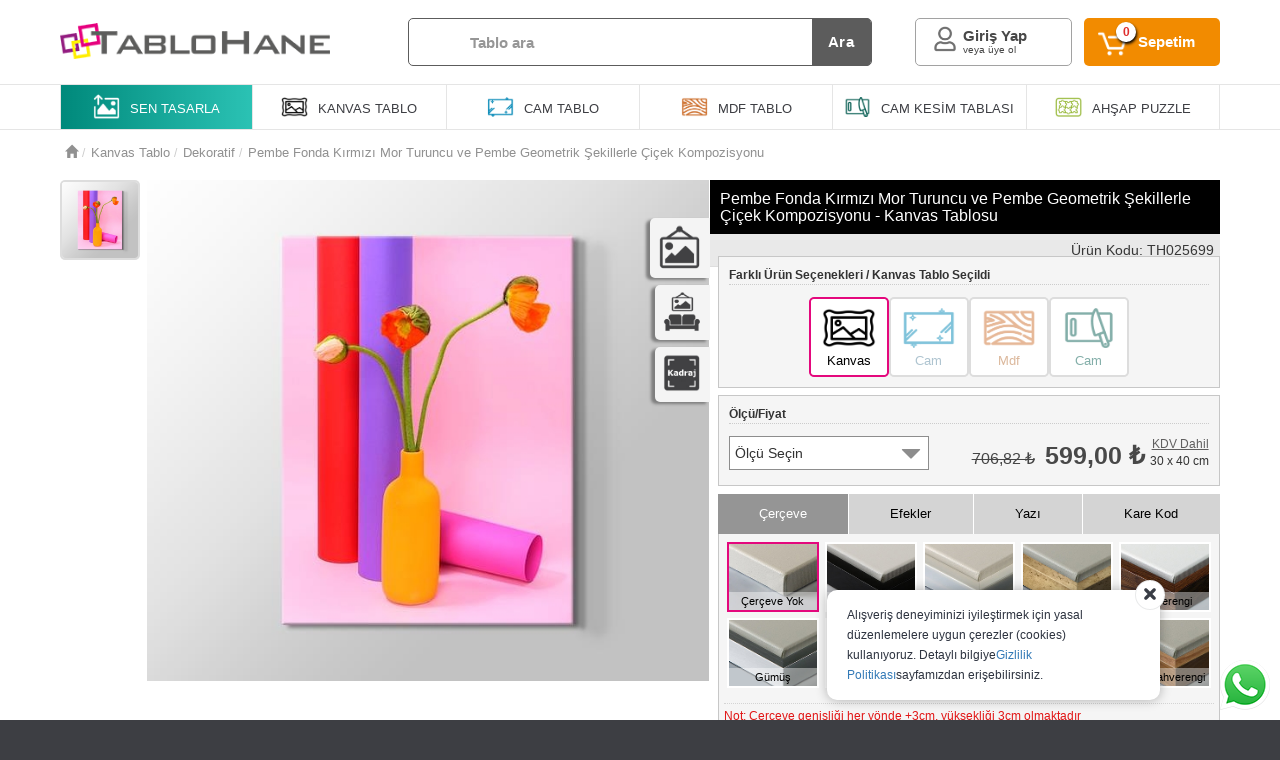

--- FILE ---
content_type: text/html; charset=utf-8
request_url: https://www.tablohane.com/pembe-fonda-kirmizi-mor-turuncu-ve-pembe-geometrik-sekillerle-cicek-kompozisyonu-kanvas-tablosu-TH025699
body_size: 33284
content:
<!DOCTYPE html>
<html lang="tr">
<head><script>(function(w,i,g){w[g]=w[g]||[];if(typeof w[g].push=='function')w[g].push(i)})
(window,'AW-835560832','google_tags_first_party');</script><script async src="/nsnu/"></script>
			<script>
				window.dataLayer = window.dataLayer || [];
				function gtag(){dataLayer.push(arguments);}
				gtag('js', new Date());
				gtag('set', 'developer_id.dY2E1Nz', true);
				
			</script>
			
    <meta charset="utf-8" />
    <meta name="viewport" content="width=device-width, initial-scale=1.0">
    <meta http-equiv="Content-Language" content="tr" />
    <meta name="theme-color" content="#555" />
    <meta name="description" content="Pembe Fonda Kırmızı Mor Turuncu ve Pembe Geometrik Şekillerle Çiçek Kompozisyonu tablosunu kanvas tablo olarak satın alabilir ve duvarlarınızı süsleyebilirsiniz." />
    
    <title>Pembe Fonda Kırmızı Mor Turuncu ve Pembe Geometrik Şekillerle Çiçek Kompozisyonu - Kanvas Tablosu - Tablohane</title>
    <link href="/favicon.ico" rel="shortcut icon" type="image/x-icon" />
    <!-- Google Tag Manager -->
    <script>
        (function (w, d, s, l, i) {
            w[l] = w[l] || []; w[l].push({
                'gtm.start':
                    new Date().getTime(), event: 'gtm.js'
            }); var f = d.getElementsByTagName(s)[0],
                j = d.createElement(s), dl = l != 'dataLayer' ? '&l=' + l : ''; j.async = true; j.src =
                    'https://www.googletagmanager.com/gtm.js?id=' + i + dl; f.parentNode.insertBefore(j, f);
        })(window, document, 'script', 'dataLayer', 'GTM-P3WMQD4');
    </script>
    <!-- End Google Tag Manager -->
    
        
    

    <link href="/bundles/css?v=rdl2fjXr0Ack4jsHKCt-VI-qCjfoYYJrX7kkqBa-QFI1" rel="stylesheet"/>

    <link href="/bundles/sitecss?v=1" rel="stylesheet"/>

    <link href="/bundles/GlobalStyle?v=ccp0kOvxVrBXsTsyd3LuUtjVfI1w26TEHgBjBCF_Cv41" rel="stylesheet"/>

    

    <script src="/bundles/jquery?v=yuMp_AiknJx1CClwZg1H_FF6IUxqQeDHAjt3qZKPvCs1"></script>

    <script src="/bundles/jqueryui?v=nmuMA-O4C0zphhL2ApoyudBi4v4VCXr0cCFlFmBK2eU1"></script>

    <script src="/bundles/script?v=1"></script>

    
    <link rel="canonical" href="https://www.tablohane.com/pembe-fonda-kirmizi-mor-turuncu-ve-pembe-geometrik-sekillerle-cicek-kompozisyonu-kanvas-tablosu-TH025699" />
    <meta property="og:image" content="https://images.tablohane.com/TH025699/19/650/0/650x580/100/1/pembe-fonda-kirmizi-mor-turuncu-ve-pembe-geometrik-sekillerle-cicek-kompozisyonu-kanvas-tablosu-TH025699.jpg" />
    <meta property="og:title" content="Pembe Fonda Kırmızı Mor Turuncu ve Pembe Geometrik Şekillerle Çiçek Kompozisyonu - Kanvas Tablosu" />
    <meta property="og:description" content="Pembe Fonda Kırmızı Mor Turuncu ve Pembe Geometrik Şekillerle &#199;i&#231;ek Kompozisyonu tablosunu kanvas tablo olarak satın alabilir ve duvarlarınızı s&#252;sleyebilirsiniz." />
    <meta property="og:url" content="https://www.tablohane.com/pembe-fonda-kirmizi-mor-turuncu-ve-pembe-geometrik-sekillerle-cicek-kompozisyonu-kanvas-tablosu-TH025699" />

    

    <script>
        let msg = document.title;
        let myTimeout;

        function titleMarquee() {
            document.title = document.title.substring(1) + document.title.substring(0, 1);
            myTimeout = setTimeout(titleMarquee, 300);
        }

        window.addEventListener("blur", () => {
            document.title = "Tüm ürünlerde %15 indirim | Ücretsiz kargo";
            //titleMarquee();
        });
        window.addEventListener("focus", () => {
            document.title = msg;
            //clearTimeout(myTimeout)
        });
    </script>

    <script type="application/ld+json">
        {
        "@context": "https://schema.org",
        "@type": "Organization",
        "url": "https://www.tablohane.com",
        "logo": "https://www.tablohane.com/Content/Images/Design/tablohane-logo.png"
        }
    </script>
</head>
<body>
    <div class="home-overlay"></div>
    <div class="poup-bg"></div>   

    <div class="header-container">
    <div class="hd-top">
        <div class="container">
            <div class="hdt-logo">                
                <a href="/">
                    <img src="/Content/Images/Design/tablohane-logo.png" alt="Tablohane" title="Kanvas tablo atölyesi, cam tablo atölyesi, mdf tablo atölyesi" />
                </a>
            </div>
            <div class="hdt-search mobilehide">

<div class="hdt-search-container">
    <div class="hdt-search-icon">
        <?xml version='1.0' encoding='utf-8' ?>
        <svg xmlns="http://www.w3.org/2000/svg" viewBox="0 0 64 64" width="25px" height="25px">            
            <g data-name="Layer 2" style="fill:#969696;">
                <g data-name="Layer 1" style="fill:#969696;">
                    <path class="cls-1" d="M63.22,59.45,47.3,43.53a26.7,26.7,0,1,0-3.77,3.77L59.45,63.22a2.67,2.67,0,0,0,3.77-3.77ZM26.67,48A21.34,21.34,0,1,1,48,26.67,21.36,21.36,0,0,1,26.67,48Z" />
                </g>
            </g>
        </svg>
    </div>

    <div class="hdt-search-input">
        <button class="search-clear">X</button>
        <input type="text" id="txt-search" class="txt-search" placeholder="Tablo ara" data-enter="btn-search" />
        <div class="auto-search-container">
            <div class="ous-text-wr"></div>
            <div class="ous-info">Aramaya başlamak için <strong>en az 2 karakter</strong> yazmalısınız</div>
            <div class="ous-container"></div>
            <div class="ous-info-foot"><button class="ous-btn">Tüm Sonuçları Göster</button></div>
        </div>
    </div>

    <button class="hdt-search-button" id="btn-search" data-search="">Ara</button>    
</div>
            </div>
            <div class="hdt-menu">
                <div class="hdt-s-mobil">
                    <svg style="fill:#707070" width="22px" height="22px" viewBox="0 0 21 20" version="1.1" xmlns="http://www.w3.org/2000/svg" xmlns:xlink="http://www.w3.org/1999/xlink">
                        <g id="Page-1" stroke="none" stroke-width="1" fill="none" fill-rule="evenodd">
                            <g id="Dribbble-Light-Preview" transform="translate(-299.000000, -280.000000)" fill="#707070">
                                <g id="icons" transform="translate(56.000000, 160.000000)">
                                    <path d="M264,138.586 L262.5153,140 L258.06015,135.758 L259.54485,134.343 L264,138.586 Z M251.4,134 C247.9266,134 245.1,131.309 245.1,128 C245.1,124.692 247.9266,122 251.4,122 C254.8734,122 257.7,124.692 257.7,128 C257.7,131.309 254.8734,134 251.4,134 L251.4,134 Z M251.4,120 C246.7611,120 243,123.582 243,128 C243,132.418 246.7611,136 251.4,136 C256.0389,136 259.8,132.418 259.8,128 C259.8,123.582 256.0389,120 251.4,120 L251.4,120 Z" id="search_left-[#1504]"></path>
                                </g>
                            </g>
                        </g>
                    </svg>
                </div>

<div class="hdt-user-menu">
    <div class="hdt-message">✉</div>
    <span>
        <i class="fa fa-angle-down mobilehide"></i>
            <span class="hdtu-t mobilehide" title="Giriş Yap">Giriş Yap</span>
            <span class="hdtu-b mobilehide" title="Giriş Yap">veya üye ol</span>
    </span>
    <div class="hdt-user-submenu">
        <span class="hdt-arrow"></span>
        <div class="hdts-container">
            <div class="hdt-top-bar mobileshow">Hesabım</div>
            <ul>
                    <li><a href="/uye-girisi?ref=siparislerim">Siparişlerim</a></li>
                    <li><a href="/uye-girisi?ref=begendiklerim">Beğendiklerim</a></li>
                    <li><a href="/uye-girisi">Giriş Yap</a></li>
                    <li><a href="/uye-ol">Üye Ol</a></li>
            </ul>
        </div>
    </div>
</div>

<div class="um-mobil">
    

<div class="user-menu-container">    
    <div class="um-bottom">
        <div class="um-close">
            <a id="a-um-close">
                &nbsp;
                <svg enable-background="new 0 0 23.332 23.333" width="30px" height="30px" fill="#fff" version="1.1" viewBox="0 0 23.332 23.333" xml:space="preserve" xmlns="http://www.w3.org/2000/svg" xmlns:xlink="http://www.w3.org/1999/xlink">
                <path d="M16.043,11.667L22.609,5.1c0.963-0.963,0.963-2.539,0-3.502l-0.875-0.875c-0.963-0.964-2.539-0.964-3.502,0L11.666,7.29  L5.099,0.723c-0.962-0.963-2.538-0.963-3.501,0L0.722,1.598c-0.962,0.963-0.962,2.539,0,3.502l6.566,6.566l-6.566,6.567  c-0.962,0.963-0.962,2.539,0,3.501l0.876,0.875c0.963,0.963,2.539,0.963,3.501,0l6.567-6.565l6.566,6.565  c0.963,0.963,2.539,0.963,3.502,0l0.875-0.875c0.963-0.963,0.963-2.539,0-3.501L16.043,11.667z" />
                </svg>
            </a>
        </div>

            <div class="um-title um-center">
                <div class="umt-icon">
                    <svg version="1.1" xmlns="http://www.w3.org/2000/svg" xmlns:xlink="http://www.w3.org/1999/xlink" x="0px" y="0px"
                            width="30px" height="30px" viewBox="0 0 438.529 438.529" xml:space="preserve" fill="#484848">
                    <g>
                    <g>
                    <path d="M219.265,219.267c30.271,0,56.108-10.71,77.518-32.121c21.412-21.411,32.12-47.248,32.12-77.515
			                c0-30.262-10.708-56.1-32.12-77.516C275.366,10.705,249.528,0,219.265,0S163.16,10.705,141.75,32.115
			                c-21.414,21.416-32.121,47.253-32.121,77.516c0,30.267,10.707,56.104,32.121,77.515
			                C163.166,208.557,189.001,219.267,219.265,219.267z" />
                    <path d="M419.258,335.036c-0.668-9.609-2.002-19.985-3.997-31.121c-1.999-11.136-4.524-21.457-7.57-30.978
			                c-3.046-9.514-7.139-18.794-12.278-27.836c-5.137-9.041-11.037-16.748-17.703-23.127c-6.666-6.377-14.801-11.465-24.406-15.271
			                c-9.617-3.805-20.229-5.711-31.84-5.711c-1.711,0-5.709,2.046-11.991,6.139c-6.276,4.093-13.367,8.662-21.266,13.708
			                c-7.898,5.037-18.182,9.609-30.834,13.695c-12.658,4.093-25.361,6.14-38.118,6.14c-12.752,0-25.456-2.047-38.112-6.14
			                c-12.655-4.086-22.936-8.658-30.835-13.695c-7.898-5.046-14.987-9.614-21.267-13.708c-6.283-4.093-10.278-6.139-11.991-6.139
			                c-11.61,0-22.222,1.906-31.833,5.711c-9.613,3.806-17.749,8.898-24.412,15.271c-6.661,6.379-12.562,14.086-17.699,23.127
			                c-5.137,9.042-9.229,18.326-12.275,27.836c-3.045,9.521-5.568,19.842-7.566,30.978c-2,11.136-3.332,21.505-3.999,31.121
			                c-0.666,9.616-0.998,19.466-0.998,29.554c0,22.836,6.949,40.875,20.842,54.104c13.896,13.224,32.36,19.835,55.39,19.835h249.533
			                c23.028,0,41.49-6.611,55.388-19.835c13.901-13.229,20.845-31.265,20.845-54.104C420.264,354.502,419.932,344.652,419.258,335.036
			                z" />
	                </g>
                </g>
            </svg>
                </div>
            </div>

    <div class="um-links">
        <a href="/siparislerim" id="aSiparis" class="um-left-item" data-showloding>
            <svg data-name="order" width="24px" height="24px" xmlns="http://www.w3.org/2000/svg" fill="#484848" viewBox="0 0 24 24">
                <path d="M23,6a.8.8,0,0,0-.06-.3.64.64,0,0,0,0-.07s0,0,0,0l-2-4A1,1,0,0,0,20,1H3a1,1,0,0,0-1,.76l-1,4a.34.34,0,0,0,0,.1A.7.7,0,0,0,1,6V22a1,1,0,0,0,1,1H22a1,1,0,0,0,1-1V6S23,6,23,6ZM3.78,3h15.6l1,2H3.28ZM21,21H3V7H21Z" />
                <path d="M11.45,18.83a1,1,0,0,0,1.1,0l3-2a1,1,0,1,0-1.1-1.66l-1.45,1V10a1,1,0,0,0-2,0v6.13l-1.45-1a1,1,0,0,0-1.1,1.66Z" />
            </svg>
            Siparişlerim
        </a>

            <a href="/uye-girisi">
                <img src="/Content/Images/Design/user-48.png" />
                Giriş Yap
            </a>
            <a href="/uye-ol">
                <img src="/Content/Images/Design/user-new-48.png" />
                Üye Ol
            </a>
    </div>
    </div>
</div>

</div>



                <div class="hdt-cart">
                    <a class="hdtc-container" href="/sepet">
                        <span class="hdtc-count">0</span>
                        <span class="hdtc-text mobilehide">Sepetim</span>
                    </a>
                </div>
            </div>
        </div>
    </div>
    <div class="mobil-search">
        <div class="container">

<div class="hdt-search-container">
    <div class="hdt-search-icon">
        <?xml version='1.0' encoding='utf-8' ?>
        <svg xmlns="http://www.w3.org/2000/svg" viewBox="0 0 64 64" width="25px" height="25px">            
            <g data-name="Layer 2" style="fill:#969696;">
                <g data-name="Layer 1" style="fill:#969696;">
                    <path class="cls-1" d="M63.22,59.45,47.3,43.53a26.7,26.7,0,1,0-3.77,3.77L59.45,63.22a2.67,2.67,0,0,0,3.77-3.77ZM26.67,48A21.34,21.34,0,1,1,48,26.67,21.36,21.36,0,0,1,26.67,48Z" />
                </g>
            </g>
        </svg>
    </div>

    <div class="hdt-search-input">
        <button class="search-clear">X</button>
        <input type="text" id="txt-search" class="txt-search" placeholder="Tablo ara" data-enter="btn-search" />
        <div class="auto-search-container">
            <div class="ous-text-wr"></div>
            <div class="ous-info">Aramaya başlamak için <strong>en az 2 karakter</strong> yazmalısınız</div>
            <div class="ous-container"></div>
            <div class="ous-info-foot"><button class="ous-btn">Tüm Sonuçları Göster</button></div>
        </div>
    </div>

    <button class="hdt-search-button" id="btn-search" data-search="">Ara</button>    
</div>
        </div>
    </div>
    <div class="ht-category">
        <div class="container">
            <ul class="ht-ulcategory">
                <li class="hdr-li hdr-li-designer">
                    <a id="tt-link-a" href="/sen-tasarla">
                        <img class="mobilehide" src="/Content/Images/Design/photo-upload.png" />
                        <img class="mobileshow" src="/Content/Images/Design/photo-upload-gr.png" />
                        <span>Sen Tasarla</span>
                    </a>
                </li>
                <li class="hdr-li hdr-li-gallery mobileshow" id="tt-link">
                    <a title="Galeri">
                        <img src="/Content/Images/Design/galeri.png" />
                        <span>Galeri</span>
                    </a>
                    <div class="ul-ttm-menu">
                        <span class="hdt-arrow"></span>
                        <ul>
                            <li>
                                <a title="Kanvas Tablo Galersi" href="/kanvas-tablo">
                                    <img src="/Content/Images/Design/Kanvas-Galer.png" />
                                    Kanvas&nbsp;Tablolar
                                </a>
                            </li>
                            <li>
                                <a title="Mdf Tablo Galersi" href="/mdf-tablo">
                                    <img src="/Content/Images/Design/Mdf-Galer.png" />
                                    Mdf Tablolar
                                </a>
                            </li>
                            <li>
                                <a title="Cam Tablo Galersi" href="/cam-tablo">
                                    <img src="/Content/Images/Design/Cam-Galer.png" />
                                    Cam Tablolar
                                </a>
                            </li>
                            <li>
                                <a title="Cam Kesim Tahtasi" href="/cam-kesim-tablasi">
                                    <img src="/Content/Images/Design/cam-kesim-tablasi-galer.png" />
                                    Cam Kesim Tablasi
                                </a>
                            </li>
                            <li>
                                <a title="Mdf Puzzle Galersi" href="/ahsap-puzzle">
                                    <img src="/Content/Images/Design/Mdf-Puzzle-Galer.png" />
                                    Ahşap Puzzle
                                </a>
                            </li>
                        </ul>
                    </div>
                </li>
                <li class="hdr-li mobilehide">
                    <a href="/kanvas-tablo" title="Kanvas Tablo Galersi">
                        <img src="/Content/Images/Design/Kanvas-Galer.png" />
                        <span>Kanvas<br class="mobileshow" /> Tablo</span>
                    </a>
                </li>
                <li class="hdr-li mobilehide">
                    <a href="/cam-tablo" title="Cam Tablo Galersi">
                        <img src="/Content/Images/Design/Cam-Galer.png" />
                        <span>Cam<br class="mobileshow" /> Tablo</span>
                    </a>
                </li>
                <li class="hdr-li mobilehide">
                    <a href="/mdf-tablo" title="Mdf Tablo Galersi">
                        <img src="/Content/Images/Design/Mdf-Galer.png" />
                        <span>Mdf<br class="mobileshow" /> Tablo</span>
                    </a>
                </li>
                <li class="hdr-li mobilehide hl-puzzel">
                    <a href="/cam-kesim-tablasi" title="Cam Kesim Tabla Galerisi">
                        <img src="/Content/Images/Design/cam-kesim-tablasi-galer.png" />
                        <span>Cam kesim<br class="mobileshow" /> Tablası</span>
                    </a>
                </li>
                <li class="hdr-li mobilehide hl-puzzel">
                    <a href="/ahsap-puzzle" title="Ahşap Puzzle Galersi">
                        <img src="/Content/Images/Design/Mdf-Puzzle-Galer.png" />
                        <span>Ahşap<br class="mobileshow" /> Puzzle</span>
                    </a>
                </li>
            </ul>            
            <div class="hdr-home-overlay"></div>
        </div>
    </div>
    <div class="tm-overlay"></div>
</div>
    <div id="body-content" class="body-content">
        


<link href="/bundles/PhotoStudioStyle?v=qts3RhEWtl2k3Q7eEeztDFtb3uSWeqj1tcwaoUDVGdk1" rel="stylesheet"/>


<div class="container">
    <div class="product-map">
<div class="container">
    <div>
        <ol class="breadcrumb" itemscope itemtype="https://schema.org/BreadcrumbList">
            <li itemprop="itemListElement" itemscope itemtype="https://schema.org/ListItem">
                <a href="/" itemprop="item"><span class="glyphicon glyphicon-home" title="Ana Sayfa"></span><span style="display:none;" itemprop="name" title="Ana Sayfa">Ana Sayfa</span></a>
                <meta itemprop="position" content="1" />
            </li>

                <li itemprop="itemListElement" itemscope itemtype="https://schema.org/ListItem">
                    <a itemprop="item" href="kanvas-tablo">
                        <span itemprop="name">Kanvas Tablo</span>
                    </a>
                    <meta itemprop="position" content="2" />
                </li>
                <li itemprop="itemListElement" itemscope itemtype="https://schema.org/ListItem">
                    <a itemprop="item" href="/dekoratif-kanvas-tablolari-5">
                        <span itemprop="name">Dekoratif</span>
                    </a>
                    <meta itemprop="position" content="3" />
                </li>
                <li itemprop="itemListElement" itemscope itemtype="https://schema.org/ListItem" class="active" title="Pembe Fonda Kırmızı Mor Turuncu ve Pembe Geometrik Şekillerle &#199;i&#231;ek Kompozisyonu">
                        <a itemprop="item" href="https://www.tablohane.com/pembe-fonda-kirmizi-mor-turuncu-ve-pembe-geometrik-sekillerle-cicek-kompozisyonu-kanvas-tablosu-TH025699">
                            <span itemprop="name"> Pembe Fonda Kırmızı Mor Turuncu ve Pembe Geometrik Şekillerle &#199;i&#231;ek Kompozisyonu</span>
                        </a>
                    <meta itemprop="position" content="4" />
                </li>
        </ol>
    </div>    
</div>
    </div>
    <div class="row pd-container">

        <div class="pd-image-gallery">



<div class="thumbnails">
    <ul>
        <li>
            <img src="https://images.tablohane.com/TH025699/19/650/0/650x580/100/1/pembe-fonda-kirmizi-mor-turuncu-ve-pembe-geometrik-sekillerle-cicek-kompozisyonu-kanvas-tablosu-TH025699.jpg" class="img-fluid" />
        </li>

    </ul>

</div>


<!-- Modal Popup -->
<div id="galleryModal" class="gallery-modal">
    <span class="close-modal">&times;</span>
    <div class="modal-content-wrapper">
        <button class="modal-nav-arrow left" id="modalPrevBtn">‹</button>
        <div class="modal-image-container" id="modalImageContainer">
            <img src="" alt="Görsel" id="modalImage">
        </div>
        <div class="modal-video-container" id="modalVideoContainer" style="display: none;">
            <iframe id="modalVideo" allowfullscreen></iframe>
        </div>
        <button class="modal-nav-arrow right" id="modalNextBtn">›</button>
        <div class="modal-counter" id="modalCounter">1 / 1</div>
    </div>
</div>


        </div>

        <div class="pd-left pd-height pd-left-bg">

            
            <div class="pd-viewselect">
                <ul>
                    <li title="Tablo görünümü" class="pd-view-wall viewselectactive"></li>
                    <li title="Tablonu dekorda gör" class="pd-view-decor"></li>
                            <li title="Tablona kadraj ayarı yap" class="pd-view-framing" data-toggle="modal" data-target="#th-modal-full"></li>
                </ul>
            </div>
            <button title="Koltuk Rengi" data-modalright class="pd-decorsofacolor" value="363636"><span class="pd-decorsofacolor-span" style="background-color:#363636"></span><text>Koltuk&nbsp;Rengi</text></button>
            <button title="Duvar Rengi" data-modalright class="pd-decorwallcolor" value="cecece"><span class="pd-decorwallcolor-span" style="background-color:#cecece"></span><text>Duvar&nbsp;Rengi</text></button>
            <img class="pd-photo" src="https://images.tablohane.com/TH025699/19/650/0/650x580/100/1/pembe-fonda-kirmizi-mor-turuncu-ve-pembe-geometrik-sekillerle-cicek-kompozisyonu-kanvas-tablosu-TH025699.jpg" alt=" Pembe Fonda Kırmızı Mor Turuncu ve Pembe Geometrik Şekillerle &#199;i&#231;ek Kompozisyonu" data-imgloading
                 data-viewtype="0"
                 data-frame="0"
                 data-code="TH025699"
                 data-tableshapeid="19"
                 title=" Pembe Fonda Kırmızı Mor Turuncu ve Pembe Geometrik Şekillerle &#199;i&#231;ek Kompozisyonu"
                 data-tableKind="1"
                 data-select-size="0"
                 data-producttypeid="1"
                 data-baketid=""
                 data-karekod="0"
                 data-producttypename="kanvas"
                 data-varnish="False"
                 data-overimages="1-1-0"
                 data-urlproductname="-kanvas-tablosu-"
                  />

            

        </div>        

        <div class="pd-right pd-height">

            <div class="pd-photedit">

                <div class="pd-photedit-top">
                    <div class="pd-photedit-title"><h1>Pembe Fonda Kırmızı Mor Turuncu ve Pembe Geometrik Şekillerle &#199;i&#231;ek Kompozisyonu - Kanvas Tablosu</h1></div>
                    <div class="pd-photedit-in">
                        <p>Ürün Kodu: TH025699</p>
                    </div>
                </div>



<div class="product-type-in-icon">    
    <div>
        <p><strong>Farklı Ürün Seçenekleri / Kanvas Tablo Se&#231;ildi</strong></p>
        <ul>
                <li class="active">
                    <a>
                        <div class="pti-in-icon"><img src="/Content/Images/ProductType/1.png" /></div>
                        <div class="pti-in-info">
                            <span class="product-color-1">Kanvas</span>                            
                        </div>
                    </a>
                </li>
                <li class="">
                    <a href="pembe-fonda-kirmizi-mor-turuncu-ve-pembe-geometrik-sekillerle-cicek-kompozisyonu-cam-tablosu-TH025699">
                        <div class="pti-in-icon"><img src="/Content/Images/ProductType/5.png" /></div>
                        <div class="pti-in-info">
                            <span class="product-color-5">Cam</span>                            
                        </div>
                    </a>
                </li>
                <li class="">
                    <a href="pembe-fonda-kirmizi-mor-turuncu-ve-pembe-geometrik-sekillerle-cicek-kompozisyonu-mdf-tablosu-TH025699">
                        <div class="pti-in-icon"><img src="/Content/Images/ProductType/6.png" /></div>
                        <div class="pti-in-info">
                            <span class="product-color-6">Mdf</span>                            
                        </div>
                    </a>
                </li>
                <li class="">
                    <a href="pembe-fonda-kirmizi-mor-turuncu-ve-pembe-geometrik-sekillerle-cicek-kompozisyonu-cam-kesim-tablasi-TH025699">
                        <div class="pti-in-icon"><img src="/Content/Images/ProductType/12.png" /></div>
                        <div class="pti-in-info">
                            <span class="product-color-12">Cam</span>                            
                        </div>
                    </a>
                </li>
        </ul>
    </div>
</div>

                                
                <div class="pd-photedit-size pd-sizeheight"></div>
                    <div class="pd-photedit-all">
                        <div class="ppa-left">
                            <div class="ppa-left-al" style="display:block">
                                <a id="pd-edit-3" class="pd-edit-tab edit-active-tab">Çerçeve</a>
                            </div>
                            <div class="ppa-left-ef" style="none">
                                <a id="pd-edit-1" class="pd-edit-tab ">Efekler</a>
                            </div>
                            <div class="ppa-left-te">
                                <a id="pd-edit-2" class="pd-edit-tab">Yazı</a>
                            </div>
                            <div class="ppa-left-kk">
                                <a id="pd-edit-4" class="pd-edit-tab">Kare Kod</a>
                            </div>
                        </div>
                        <div class="ppa-right">
                            <div data-id="pd-edit-3" class="pd-edit-con pd-edit-frame"></div>
                            <div data-id="pd-edit-1" class="pd-edit-con"><div class="effect-container" data-value="">
    <ul>
        <li class="col-md-4 col-xs-4">
            <button class="effect-item active" style="background-image: url(/Content/Images/EffectIcon/effect.jpg); left: 0%;">
                <span>Efekt Yok</span>
            </button>
        </li>
            <li class="col-md-4 col-xs-4">
                <button id="BlackWhite" title="Siyah Beyaz" class="effect-item" data-modalright="BlackWhite" style="background-image: url(/Content/Images/EffectIcon/effect2.jpg);">
                    <span>Siyah Beyaz</span>                  
                </button>
            </li>
    </ul>
</div>
</div>
                            <div data-id="pd-edit-2" class="pd-edit-con">
    <div class="text-container" data-ismask="False">
 
        <div class="row">
            <div class="col-md-12">
                <textarea placeholder="Yazı yaz..." class="photo-text" data-rotate=0 data-fontcolor=#e6001c data-font=34 data-fontsize=5 data-textanchor=BottomRight data-isshadow=True data-shadowcolor=#000000 data-shadowsigma=2 data-shadowalpha=80 data-distort=0 data-x=0 data-y=0></textarea>
            </div>
            <div class="col-md-12 text-setting">
                <ul>
                    <li>
                        <button title="Yazı Rengi" data-modalright="FontColor" class="text-fontcolor" disabled="disabled">
                            <img src="/Content/Images/Design/font-color.png" />
                        </button>
                    </li>
                    <li>
                        <button title="Yazı Sitili" data-modalright="FontFamily" class="text-font" disabled="disabled">
                            <img src="/Content/Images/Design/font-family.png" />
                        </button>
                    </li>
                    <li>
                        <button title="Yazı Büyüklüğü" data-modalright="FontSize" class="text-fontsize" disabled="disabled">
                            <img src="/Content/Images/Design/font-size.png" />
                        </button>
                    </li>
                        <li>
                            <button title="Yazıyı Döndür" data-modalright="FontRotate" class="text-rotate-left-right" disabled="disabled">
                                <img src="/Content/Images/Design/font-rotation.png" />
                            </button>
                        </li>
                    <li>
                        <button title="Yazıyı Hizala" data-modalright="FontAnchor" class="text-textanchor" disabled="disabled">
                            <img src="/Content/Images/Design/font-alignment.png" />
                        </button>
                    </li>
                    <li>
                        <button title="Yazı Gölgesi" data-modalright="FontShadow" class="text-shadow" disabled="disabled">
                            <img src="/Content/Images/Design/font-shadow.png" />
                        </button>
                    </li>
                        <li>
                            <button title="Yazıyı Bükme" data-modalright="FontDistort" class="text-distort" disabled="disabled">
                                <img src="/Content/Images/Design/font-distort.png" />
                            </button>
                        </li>
                </ul>
            </div>
        </div>
    </div>
</div>
                            <div data-id="pd-edit-4" class="pd-edit-con">
<div class="karekod-container">
    <div class="karekod-text">
        <span><b>Kare Kodun Gideceği Adres</b></span>
        <textarea id="kare-kod-text" data-param="BottomRight|10|0|0"></textarea>
    </div>
    <div class="karekod-footer">       
        <button title="Kare Kod Konum" class="karekod-textanchor" data-modalright="KareKodAnchor" disabled="disabled">
            <img src="/Content/Images/Design/font-alignment.png" />
        </button>
        <button title="Kare Kod Boyut" class="karekod-size" data-modalright="KareKodSize" disabled="disabled">
            <img src="/Content/Images/Design/font-size.png" />
        </button>
    </div>
</div>


</div>
                        </div>
                    </div>

            <div class="basket-col">
                <div>
                        <button type="button" class="basketadd"><i class="fa fa-shopping-cart"></i> Sepete Ekle</button>
                                            <a class="ps-mk-icon " href=/uye-girisi data-productid="38941" data-category="5" data-typeid="1">
                            <svg viewBox="0 0 48 48" width="20" height="20" xmlns="http://www.w3.org/2000/svg"><path d="M0 0h48v48h-48z" fill="none" /><path d="M33 6c-3.48 0-6.82 1.62-9 4.17-2.18-2.55-5.52-4.17-9-4.17-6.17 0-11 4.83-11 11 0 7.55 6.8 13.72 17.1 23.07l2.9 2.63 2.9-2.63c10.3-9.35 17.1-15.52 17.1-23.07 0-6.17-4.83-11-11-11zm-8.79 31.11l-.21.19-.21-.19c-9.51-8.63-15.79-14.33-15.79-20.11 0-3.99 3.01-7 7-7 3.08 0 6.08 1.99 7.13 4.72h3.73c1.06-2.73 4.06-4.72 7.14-4.72 3.99 0 7 3.01 7 7 0 5.78-6.28 11.48-15.79 20.11z" /></svg>
                            Beğen
                        </a>

                    <a class="ps-mk-icon" href="whatsapp://send?text=https://www.tablohane.com/pembe-fonda-kirmizi-mor-turuncu-ve-pembe-geometrik-sekillerle-cicek-kompozisyonu-kanvas-tablosu-TH025699">
                        <svg width="20px" height="20px" viewBox="0 0 18 20" version="1.1" xmlns="http://www.w3.org/2000/svg" xmlns:xlink="http://www.w3.org/1999/xlink">
                            <title>share</title>
                            <desc>Created with Sketch.</desc>
                            <g id="Icons" stroke="none" stroke-width="1" fill="none" fill-rule="evenodd">
                                <g id="Rounded" transform="translate(-817.000000, -4100.000000)">
                                    <g id="Social" transform="translate(100.000000, 4044.000000)">
                                        <g id="-Round-/-Social-/-share" transform="translate(714.000000, 54.000000)">
                                            <g>
                                                <polygon id="Path" points="0 0 24 0 24 24 0 24"></polygon>
                                                <path d="M18,16.08 C17.24,16.08 16.56,16.38 16.04,16.85 L8.91,12.7 C8.96,12.47 9,12.24 9,12 C9,11.76 8.96,11.53 8.91,11.3 L15.96,7.19 C16.5,7.69 17.21,8 18,8 C19.66,8 21,6.66 21,5 C21,3.34 19.66,2 18,2 C16.34,2 15,3.34 15,5 C15,5.24 15.04,5.47 15.09,5.7 L8.04,9.81 C7.5,9.31 6.79,9 6,9 C4.34,9 3,10.34 3,12 C3,13.66 4.34,15 6,15 C6.79,15 7.5,14.69 8.04,14.19 L15.16,18.35 C15.11,18.56 15.08,18.78 15.08,19 C15.08,20.61 16.39,21.92 18,21.92 C19.61,21.92 20.92,20.61 20.92,19 C20.92,17.39 19.61,16.08 18,16.08 Z" id="🔹-Icon-Color" fill="#1D1D1D"></path>
                                            </g>
                                        </g>
                                    </g>
                                </g>
                            </g>
                        </svg>
                        Paylaş
                    </a>
                </div>
            </div>

                
                
            </div>
        </div>
    </div>



    <div class="product-type-in">
        <div class="pt-in-header-alt">
            <div title="farklı tablo modelleri" class="title-h3">FARKLI ÖLÇÜ VE ORANLAR</div>           
        </div>
        <div class="sider-product">
            <div class="slider-items">
                    <div class="slider-item slider-alternativeitem">
                        <a data-id="1" data-tablekind="Normal" data-frame="True" class="photoalt ">
                            <img id="1" class="photo-altr lazyload" src="/Content/Images/Design/photobg4.jpg" data-src="https://images.tablohane.com/TH025699/1/200/0/0/100/pembe-fonda-kirmizi-mor-turuncu-ve-pembe-geometrik-sekillerle-cicek-kompozisyonu-kanvas-tablosu.jpg" style="display:none;width:100%;" />
                            <div class="photo-altr-name">Kare - 1:1 Oran</div>
                        </a>
                    </div>
                    <div class="slider-item slider-alternativeitem">
                        <a data-id="3" data-tablekind="Normal" data-frame="True" class="photoalt ">
                            <img id="3" class="photo-altr lazyload" src="/Content/Images/Design/photobg4.jpg" data-src="https://images.tablohane.com/TH025699/3/200/0/0/100/pembe-fonda-kirmizi-mor-turuncu-ve-pembe-geometrik-sekillerle-cicek-kompozisyonu-kanvas-tablosu.jpg" style="display:none;width:100%;" />
                            <div class="photo-altr-name">Yatay - 3:2 Oran</div>
                        </a>
                    </div>
                    <div class="slider-item slider-alternativeitem">
                        <a data-id="5" data-tablekind="Normal" data-frame="True" class="photoalt ">
                            <img id="5" class="photo-altr lazyload" src="/Content/Images/Design/photobg4.jpg" data-src="https://images.tablohane.com/TH025699/5/200/0/0/100/pembe-fonda-kirmizi-mor-turuncu-ve-pembe-geometrik-sekillerle-cicek-kompozisyonu-kanvas-tablosu.jpg" style="display:none;width:100%;" />
                            <div class="photo-altr-name">Panaroma - 2:1 Oran</div>
                        </a>
                    </div>
                    <div class="slider-item slider-alternativeitem">
                        <a data-id="7" data-tablekind="Normal" data-frame="True" class="photoalt ">
                            <img id="7" class="photo-altr lazyload" src="/Content/Images/Design/photobg4.jpg" data-src="https://images.tablohane.com/TH025699/7/200/0/0/100/pembe-fonda-kirmizi-mor-turuncu-ve-pembe-geometrik-sekillerle-cicek-kompozisyonu-kanvas-tablosu.jpg" style="display:none;width:100%;" />
                            <div class="photo-altr-name">Panaroma - 3:1 Oran</div>
                        </a>
                    </div>
                    <div class="slider-item slider-alternativeitem">
                        <a data-id="20" data-tablekind="Normal" data-frame="True" class="photoalt ">
                            <img id="20" class="photo-altr lazyload" src="/Content/Images/Design/photobg4.jpg" data-src="https://images.tablohane.com/TH025699/20/200/0/0/100/pembe-fonda-kirmizi-mor-turuncu-ve-pembe-geometrik-sekillerle-cicek-kompozisyonu-kanvas-tablosu.jpg" style="display:none;width:100%;" />
                            <div class="photo-altr-name">Yatay - 4:3 Oran</div>
                        </a>
                    </div>
                    <div class="slider-item slider-alternativeitem">
                        <a data-id="9" data-tablekind="Normal" data-frame="True" class="photoalt ">
                            <img id="9" class="photo-altr lazyload" src="/Content/Images/Design/photobg4.jpg" data-src="https://images.tablohane.com/TH025699/9/200/0/0/100/pembe-fonda-kirmizi-mor-turuncu-ve-pembe-geometrik-sekillerle-cicek-kompozisyonu-kanvas-tablosu.jpg" style="display:none;width:100%;" />
                            <div class="photo-altr-name">Dikey - 2:3 Oran</div>
                        </a>
                    </div>
                    <div class="slider-item slider-alternativeitem">
                        <a data-id="11" data-tablekind="Normal" data-frame="True" class="photoalt ">
                            <img id="11" class="photo-altr lazyload" src="/Content/Images/Design/photobg4.jpg" data-src="https://images.tablohane.com/TH025699/11/200/0/0/100/pembe-fonda-kirmizi-mor-turuncu-ve-pembe-geometrik-sekillerle-cicek-kompozisyonu-kanvas-tablosu.jpg" style="display:none;width:100%;" />
                            <div class="photo-altr-name">Vertika - 1:2 Oran</div>
                        </a>
                    </div>
                    <div class="slider-item slider-alternativeitem">
                        <a data-id="13" data-tablekind="Normal" data-frame="True" class="photoalt ">
                            <img id="13" class="photo-altr lazyload" src="/Content/Images/Design/photobg4.jpg" data-src="https://images.tablohane.com/TH025699/13/200/0/0/100/pembe-fonda-kirmizi-mor-turuncu-ve-pembe-geometrik-sekillerle-cicek-kompozisyonu-kanvas-tablosu.jpg" style="display:none;width:100%;" />
                            <div class="photo-altr-name">Vertika - 1:3 Oran</div>
                        </a>
                    </div>
                    <div class="slider-item slider-alternativeitem">
                        <a data-id="19" data-tablekind="Normal" data-frame="True" class="photoalt photoalt-active">
<span class="alt-orj">Orjinal Oran</span>                            <img id="19" class="photo-altr lazyload" src="/Content/Images/Design/photobg4.jpg" data-src="https://images.tablohane.com/TH025699/19/200/0/0/100/pembe-fonda-kirmizi-mor-turuncu-ve-pembe-geometrik-sekillerle-cicek-kompozisyonu-kanvas-tablosu.jpg" style="display:none;width:100%;" />
                            <div class="photo-altr-name">Dikey - 3:4 Oran</div>
                        </a>
                    </div>
                    <div class="slider-item slider-alternativeitem">
                        <a data-id="2" data-tablekind="NormalPieced" data-frame="False" class="photoalt ">
                            <img id="2" class="photo-altr lazyload" src="/Content/Images/Design/photobg4.jpg" data-src="https://images.tablohane.com/TH025699/2/200/0/0/100/pembe-fonda-kirmizi-mor-turuncu-ve-pembe-geometrik-sekillerle-cicek-kompozisyonu-kanvas-tablosu.jpg" style="display:none;width:100%;" />
                            <div class="photo-altr-name">Kare Par&#231;alı - 1:1 Oran</div>
                        </a>
                    </div>
                    <div class="slider-item slider-alternativeitem">
                        <a data-id="4" data-tablekind="NormalPieced" data-frame="False" class="photoalt ">
                            <img id="4" class="photo-altr lazyload" src="/Content/Images/Design/photobg4.jpg" data-src="https://images.tablohane.com/TH025699/4/200/0/0/100/pembe-fonda-kirmizi-mor-turuncu-ve-pembe-geometrik-sekillerle-cicek-kompozisyonu-kanvas-tablosu.jpg" style="display:none;width:100%;" />
                            <div class="photo-altr-name">Yatay Par&#231;alı - 4:3 Oran</div>
                        </a>
                    </div>
                    <div class="slider-item slider-alternativeitem">
                        <a data-id="6" data-tablekind="NormalPieced" data-frame="False" class="photoalt ">
                            <img id="6" class="photo-altr lazyload" src="/Content/Images/Design/photobg4.jpg" data-src="https://images.tablohane.com/TH025699/6/200/0/0/100/pembe-fonda-kirmizi-mor-turuncu-ve-pembe-geometrik-sekillerle-cicek-kompozisyonu-kanvas-tablosu.jpg" style="display:none;width:100%;" />
                            <div class="photo-altr-name">Panaroma Par&#231;alı - 2:1 Oran</div>
                        </a>
                    </div>
                    <div class="slider-item slider-alternativeitem">
                        <a data-id="8" data-tablekind="NormalPieced" data-frame="False" class="photoalt ">
                            <img id="8" class="photo-altr lazyload" src="/Content/Images/Design/photobg4.jpg" data-src="https://images.tablohane.com/TH025699/8/200/0/0/100/pembe-fonda-kirmizi-mor-turuncu-ve-pembe-geometrik-sekillerle-cicek-kompozisyonu-kanvas-tablosu.jpg" style="display:none;width:100%;" />
                            <div class="photo-altr-name">Panaroma Par&#231;alı - 3:1 Oran</div>
                        </a>
                    </div>
                    <div class="slider-item slider-alternativeitem">
                        <a data-id="10" data-tablekind="NormalPieced" data-frame="False" class="photoalt ">
                            <img id="10" class="photo-altr lazyload" src="/Content/Images/Design/photobg4.jpg" data-src="https://images.tablohane.com/TH025699/10/200/0/0/100/pembe-fonda-kirmizi-mor-turuncu-ve-pembe-geometrik-sekillerle-cicek-kompozisyonu-kanvas-tablosu.jpg" style="display:none;width:100%;" />
                            <div class="photo-altr-name">Dikey Par&#231;alı - 3:4 Oran</div>
                        </a>
                    </div>
                    <div class="slider-item slider-alternativeitem">
                        <a data-id="12" data-tablekind="NormalPieced" data-frame="False" class="photoalt ">
                            <img id="12" class="photo-altr lazyload" src="/Content/Images/Design/photobg4.jpg" data-src="https://images.tablohane.com/TH025699/12/200/0/0/100/pembe-fonda-kirmizi-mor-turuncu-ve-pembe-geometrik-sekillerle-cicek-kompozisyonu-kanvas-tablosu.jpg" style="display:none;width:100%;" />
                            <div class="photo-altr-name">Vertica Par&#231;alı - 1:2 Oran</div>
                        </a>
                    </div>
                    <div class="slider-item slider-alternativeitem">
                        <a data-id="14" data-tablekind="NormalPieced" data-frame="False" class="photoalt ">
                            <img id="14" class="photo-altr lazyload" src="/Content/Images/Design/photobg4.jpg" data-src="https://images.tablohane.com/TH025699/14/200/0/0/100/pembe-fonda-kirmizi-mor-turuncu-ve-pembe-geometrik-sekillerle-cicek-kompozisyonu-kanvas-tablosu.jpg" style="display:none;width:100%;" />
                            <div class="photo-altr-name">Vertica Par&#231;alı - 1:3 Oran</div>
                        </a>
                    </div>
                    <div class="slider-item slider-alternativeitem">
                        <a data-id="16" data-tablekind="Pieced" data-frame="False" class="photoalt ">
                            <img id="16" class="photo-altr lazyload" src="/Content/Images/Design/photobg4.jpg" data-src="https://images.tablohane.com/TH025699/16/200/0/0/100/pembe-fonda-kirmizi-mor-turuncu-ve-pembe-geometrik-sekillerle-cicek-kompozisyonu-kanvas-tablosu.jpg" style="display:none;width:100%;" />
                            <div class="photo-altr-name">&#220;&#231; Par&#231;alı 1 - 1:1 Oran</div>
                        </a>
                    </div>
                    <div class="slider-item slider-alternativeitem">
                        <a data-id="17" data-tablekind="Pieced" data-frame="False" class="photoalt ">
                            <img id="17" class="photo-altr lazyload" src="/Content/Images/Design/photobg4.jpg" data-src="https://images.tablohane.com/TH025699/17/200/0/0/100/pembe-fonda-kirmizi-mor-turuncu-ve-pembe-geometrik-sekillerle-cicek-kompozisyonu-kanvas-tablosu.jpg" style="display:none;width:100%;" />
                            <div class="photo-altr-name">&#220;&#231; Par&#231;alı 2 - 1:1 Oran</div>
                        </a>
                    </div>
                    <div class="slider-item slider-alternativeitem">
                        <a data-id="15" data-tablekind="Pieced" data-frame="False" class="photoalt ">
                            <img id="15" class="photo-altr lazyload" src="/Content/Images/Design/photobg4.jpg" data-src="https://images.tablohane.com/TH025699/15/200/0/0/100/pembe-fonda-kirmizi-mor-turuncu-ve-pembe-geometrik-sekillerle-cicek-kompozisyonu-kanvas-tablosu.jpg" style="display:none;width:100%;" />
                            <div class="photo-altr-name">Beş Par&#231;alı - 2:1 Oran</div>
                        </a>
                    </div>
                    <div class="slider-item slider-alternativeitem">
                        <a data-id="18" data-tablekind="Pieced" data-frame="False" class="photoalt ">
                            <img id="18" class="photo-altr lazyload" src="/Content/Images/Design/photobg4.jpg" data-src="https://images.tablohane.com/TH025699/18/200/0/0/100/pembe-fonda-kirmizi-mor-turuncu-ve-pembe-geometrik-sekillerle-cicek-kompozisyonu-kanvas-tablosu.jpg" style="display:none;width:100%;" />
                            <div class="photo-altr-name">Yatay &#220;&#231; Par&#231;alı - 2:1 Oran</div>
                        </a>
                    </div>
            </div>
            <div class="btn-container">
                <button class="btn-slider-prev"><span class="glyphicon glyphicon-chevron-left"></span></button>
                <button class="btn-slider-next"><span class="glyphicon glyphicon-chevron-right"></span></button>
            </div>
        </div>
    </div>
    <link href="/Scripts/linkosoft/product-slider/linkosoft-slider.css" rel="stylesheet" />
    <script src="/Scripts/linkosoft/product-slider/linkosoft-slider.js"></script>
    <script src="/Content/ScriptV2/productslides.js"></script>

    <div class="product-type-in">
        <div class="pt-in-header">
            <div title="farklı ürün çeşitleri" class="title-h3">FARKLI ÜRÜN ÇEŞİTLERİ</div>
                <p class="pt-in-des">Pembe Fonda Kırmızı Mor Turuncu ve Pembe Geometrik Şekillerle &#199;i&#231;ek Kompozisyonu görselini 3 farklı ürüne göre seçip, sipariş oluşturabilirsiniz</p>
        </div>
        <ul>
                <li>
                    <a href="pembe-fonda-kirmizi-mor-turuncu-ve-pembe-geometrik-sekillerle-cicek-kompozisyonu-cam-tablosu-TH025699">
                        <img class="pt-in-img" src="https://images.tablohane.com/photos/TH025699/19/650/0/650x580/100/5/pembe-fonda-kirmizi-mor-turuncu-ve-pembe-geometrik-sekillerle-cicek-kompozisyonu.jpg" data-imgloading />
                        <div class="pt-in-icon"><span><img src="/Content/Images/ProductType/5.png" /></span></div>
                        <div class="pt-in-info">
                            <span class="product-color-5">Cam Tablo</span>
                            <p>Pembe Fonda Kırmızı Mor Turuncu ve Pembe Geometrik Şekillerle Çiçek Kompozisyonu görselini <b>Cam Tablo</b> olarak sipariş verebilirisin</p>
                            
                            <div class="pt-in-btn">Geç ⊳</div>
                        </div>

                    </a>
                </li>
                <li>
                    <a href="pembe-fonda-kirmizi-mor-turuncu-ve-pembe-geometrik-sekillerle-cicek-kompozisyonu-mdf-tablosu-TH025699">
                        <img class="pt-in-img" src="https://images.tablohane.com/photos/TH025699/19/650/0/650x580/100/6/pembe-fonda-kirmizi-mor-turuncu-ve-pembe-geometrik-sekillerle-cicek-kompozisyonu.jpg" data-imgloading />
                        <div class="pt-in-icon"><span><img src="/Content/Images/ProductType/6.png" /></span></div>
                        <div class="pt-in-info">
                            <span class="product-color-6">Mdf Tablo</span>
                            <p>Pembe Fonda Kırmızı Mor Turuncu ve Pembe Geometrik Şekillerle Çiçek Kompozisyonu görselini <b>Mdf Tablo</b> olarak sipariş verebilirisin</p>
                            
                            <div class="pt-in-btn">Geç ⊳</div>
                        </div>

                    </a>
                </li>
                <li>
                    <a href="pembe-fonda-kirmizi-mor-turuncu-ve-pembe-geometrik-sekillerle-cicek-kompozisyonu-cam-kesim-tablasi-TH025699">
                        <img class="pt-in-img" src="https://images.tablohane.com/photos/TH025699/19/650/0/650x580/100/12/pembe-fonda-kirmizi-mor-turuncu-ve-pembe-geometrik-sekillerle-cicek-kompozisyonu.jpg" data-imgloading />
                        <div class="pt-in-icon"><span><img src="/Content/Images/ProductType/12.png" /></span></div>
                        <div class="pt-in-info">
                            <span class="product-color-12">Cam Kesim Tablası</span>
                            <p>Pembe Fonda Kırmızı Mor Turuncu ve Pembe Geometrik Şekillerle Çiçek Kompozisyonu görselini <b>Cam Kesim Tablası</b> olarak sipariş verebilirisin</p>
                            
                            <div class="pt-in-btn">Geç ⊳</div>
                        </div>

                    </a>
                </li>
        </ul>
    </div>



    

    <div class="product-description">
            <p>

<div itemscope itemtype="http://schema.org/Product">
      <span itemprop="brand"></span>
    <span itemprop="name" class="hidden">Pembe Fonda Kırmızı Mor Turuncu ve Pembe Geometrik Şekillerle &#199;i&#231;ek Kompozisyonu</span>
    <img itemprop="image" class="hidden" src="https://images.tablohane.com/Image/kanvastablo/pembe-fonda-kirmizi-mor-turuncu-ve-pembe-geometrik-sekillerle-cicek-kompozisyonu-kanvas-tablosu-TH025699.jpg" alt="Pembe Fonda Kırmızı Mor Turuncu ve Pembe Geometrik Şekillerle &#199;i&#231;ek Kompozisyonu" />
    <span itemprop="description">
        Pembe Fonda Kırmızı Mor Turuncu ve Pembe Geometrik Şekillerle &#199;i&#231;ek Kompozisyonu kanvas tablo olarak satın alabilir ve duvarlarınızı s&#252;sleyebilirsiniz.
    </span>
    <span itemprop="mpn">TH025699</span> Kanvas Tablosu toplam
    <span itemprop="aggregateRating" itemscope itemtype="http://schema.org/AggregateRating">
        <span itemprop="ratingCount" class="hidden">38</span><span itemprop="ratingValue">5.0</span>
    </span>
    puan ve
    <span itemprop="offers" itemscope itemtype="http://schema.org/Offer">
        <meta itemprop="availability" content="https://schema.org/InStock" />
        <meta itemprop="priceCurrency" content="TRY" />&nbsp;
        <span itemprop="price">599.00 </span>TL den başlayan fiyatlarla satın alabilirsiniz.
    </span>
</div></p>
    </div>



            <div class="product-description">
                <p>Pembe Fonda Kırmızı Mor Turuncu ve Pembe Geometrik Şekillerle Çiçek Kompozisyonu</p>
            </div>


    <div class="row">

<div class="ProductHomeContainer">
    <div title="Dekoratif tabloları" class="title-h3">Dekoratif</div>   
        <div class="col-md-3 col-xs-6">
    

    <div class="product-col">
        <div>
            <div class="product-col-picture">
                <a title="Altın Varak Desenli Beyaz T&#252;y - III Kanvas Tablosu" href="/altin-varak-desenli-beyaz-tuy-iii-kanvas-tablosu-TH024485">
                    <img class="product-col-img lazyload" src="/Content/Images/Design/photo-bg.png" title="Altın Varak Desenli Beyaz T&#252;y - III Kanvas Tablosu" alt="Altın Varak Desenli Beyaz T&#252;y - III Kanvas Tablosu" data-src="https://images.tablohane.com/Image/kanvastablo/altin-varak-desenli-beyaz-tuy-iii-kanvas-tablosu-TH024485.jpg" />
                </a>
            </div>
            <div class="product-col-bottom">
                <a title="Altın Varak Desenli Beyaz T&#252;y - III Kanvas Tablosu" href="/altin-varak-desenli-beyaz-tuy-iii-kanvas-tablosu-TH024485"><h3 class="title">Altın Varak Desenli Beyaz T&#252;y - III Kanvas Tablosu</h3></a>
                <div class="artist">
                </div>
                <div class="price">
                    <div class="price-left">
                        <img title="% 15 indirim" src="/Content/Images/Design/15-indirim_bandi.png">
                    </div>
                    <div class="price-right">
                        <div class="price-1">459,02 TL</div>
                        <div class="price-2">389,<span>00 TL</span></div>
                    </div>
                    
                </div>
            </div>
        </div>
    </div>




        </div>        
        <div class="col-md-3 col-xs-6">
    

    <div class="product-col">
        <div>
            <div class="product-col-picture">
                <a title="Sarı ve Beyaz Fonda Sarı Renkli Geometrik Şekillerde Yeşil Kakt&#252;sler Kanvas Tablosu" href="/sari-ve-beyaz-fonda-sari-renkli-geometrik-sekillerde-yesil-kaktusler-kanvas-tablosu-TH025681">
                    <img class="product-col-img lazyload" src="/Content/Images/Design/photo-bg.png" title="Sarı ve Beyaz Fonda Sarı Renkli Geometrik Şekillerde Yeşil Kakt&#252;sler Kanvas Tablosu" alt="Sarı ve Beyaz Fonda Sarı Renkli Geometrik Şekillerde Yeşil Kakt&#252;sler Kanvas Tablosu" data-src="https://images.tablohane.com/Image/kanvastablo/sari-ve-beyaz-fonda-sari-renkli-geometrik-sekillerde-yesil-kaktusler-kanvas-tablosu-TH025681.jpg" />
                </a>
            </div>
            <div class="product-col-bottom">
                <a title="Sarı ve Beyaz Fonda Sarı Renkli Geometrik Şekillerde Yeşil Kakt&#252;sler Kanvas Tablosu" href="/sari-ve-beyaz-fonda-sari-renkli-geometrik-sekillerde-yesil-kaktusler-kanvas-tablosu-TH025681"><h3 class="title">Sarı ve Beyaz Fonda Sarı Renkli Geometrik Şekillerde Yeşil Kakt&#252;sler Kanvas Tablosu</h3></a>
                <div class="artist">
                </div>
                <div class="price">
                    <div class="price-left">
                        <img title="% 15 indirim" src="/Content/Images/Design/15-indirim_bandi.png">
                    </div>
                    <div class="price-right">
                        <div class="price-1">459,02 TL</div>
                        <div class="price-2">389,<span>00 TL</span></div>
                    </div>
                    
                </div>
            </div>
        </div>
    </div>




        </div>        
        <div class="col-md-3 col-xs-6">
    

    <div class="product-col">
        <div>
            <div class="product-col-picture">
                <a title="Astana Graves Wei Qi Player Kanvas Tablosu" href="/astana-graves-wei-qi-player-kanvas-tablosu-TH023349">
                    <img class="product-col-img lazyload" src="/Content/Images/Design/photo-bg.png" title="Astana Graves Wei Qi Player Kanvas Tablosu" alt="Astana Graves Wei Qi Player Kanvas Tablosu" data-src="https://images.tablohane.com/Image/kanvastablo/astana-graves-wei-qi-player-kanvas-tablosu-TH023349.jpg" />
                </a>
            </div>
            <div class="product-col-bottom">
                <a title="Astana Graves Wei Qi Player Kanvas Tablosu" href="/astana-graves-wei-qi-player-kanvas-tablosu-TH023349"><h3 class="title">Astana Graves Wei Qi Player Kanvas Tablosu</h3></a>
                <div class="artist">
                </div>
                <div class="price">
                    <div class="price-left">
                        <img title="% 15 indirim" src="/Content/Images/Design/15-indirim_bandi.png">
                    </div>
                    <div class="price-right">
                        <div class="price-1">459,02 TL</div>
                        <div class="price-2">389,<span>00 TL</span></div>
                    </div>
                    
                </div>
            </div>
        </div>
    </div>




        </div>        
        <div class="col-md-3 col-xs-6">
    

    <div class="product-col">
        <div>
            <div class="product-col-picture">
                <a title="Yan Yana Dizilmiş Kırmızı Rujlar Kanvas Tablosu" href="/yan-yana-dizilmis-kirmizi-rujlar-kanvas-tablosu-TH025269">
                    <img class="product-col-img lazyload" src="/Content/Images/Design/photo-bg.png" title="Yan Yana Dizilmiş Kırmızı Rujlar Kanvas Tablosu" alt="Yan Yana Dizilmiş Kırmızı Rujlar Kanvas Tablosu" data-src="https://images.tablohane.com/Image/kanvastablo/yan-yana-dizilmis-kirmizi-rujlar-kanvas-tablosu-TH025269.jpg" />
                </a>
            </div>
            <div class="product-col-bottom">
                <a title="Yan Yana Dizilmiş Kırmızı Rujlar Kanvas Tablosu" href="/yan-yana-dizilmis-kirmizi-rujlar-kanvas-tablosu-TH025269"><h3 class="title">Yan Yana Dizilmiş Kırmızı Rujlar Kanvas Tablosu</h3></a>
                <div class="artist">
                </div>
                <div class="price">
                    <div class="price-left">
                        <img title="% 15 indirim" src="/Content/Images/Design/15-indirim_bandi.png">
                    </div>
                    <div class="price-right">
                        <div class="price-1">459,02 TL</div>
                        <div class="price-2">389,<span>00 TL</span></div>
                    </div>
                    
                </div>
            </div>
        </div>
    </div>




        </div>        
</div>
    </div>

    

    <h2 class="ps-title-h2 product-color-1" title="Pembe Fonda Kırmızı Mor Turuncu ve Pembe Geometrik Şekillerle &#199;i&#231;ek Kompozisyonu kanvas tablosu &#246;zellikleri">Pembe Fonda Kırmızı Mor Turuncu ve Pembe Geometrik Şekillerle &#199;i&#231;ek Kompozisyonu kanvas tablosu &#246;zellikleri</h2>

    <div class="product-bottom">
        <div class="tabs-container">
            <div class="tab">
                <ul class="product-page-tab-list">
                    <li class="product-tab-list-item active" data-index="1">
                        <i class="fas fa-star"></i> Ürün Kalitesi
                    </li>
                    <li class="product-tab-list-item" data-index="2">
                        Taksit Seçenekleri
                    </li>
                    <li class="product-tab-list-item" data-index="3">
                        <i class="fas fa-comments"></i> Ürün Yorumları
                    </li>
                </ul>
            </div>
            <div class="product-tab-area active" data-index="1">
                <div class="container">
    <div class="cq-title">KANVAS TABLO NEDİR?</div>

    <div class="cq-item-title">
        <div style="float: right;"><span style="width: 200px;"></span><div>KANVAS TABLO</div></div>
    </div>
    <div class="cq-item cq-item1">
        <ul style="float: right;">
            <li>
                <p class="cq-p-title">3cm kenar kalınlığı</p>
                <p>Kanvas tablolar 3cm kenar kalınlığına sahiptir.</p>
            </li>
            <li>
                <p class="cq-p-title">%100 pamuk kanvas (tuval)</p>
                <p>Yerli olarak üretilen 1.sınıf santsal kanvas üzerine baskı yapmaktayız. Renklerinde bozulma veya kanvasında bollaşma yapmaz.</p>
            </li>
            <li>
                <p class="cq-p-title">Ahşap Şase</p>
                <p>Fırınlanmış masif ahşaplardan üretilmektedir. Zaman içerisinde eğilmez ve şekli bozulmaz.</p>
            </li>
            <li>
                <p class="cq-p-title">UV Baskı</p>
                <p>Greenguard sertifikalı özel UV mürekkep ve ileri baskı teknolojisi sayesinde, tasarımlar ekranda görüldüğü şekilde yüksek doğrulukla basılabilir.</p>
            </li>
            <li>
                <p class="cq-p-title">Kenar baskısı</p>
                <p>Orijinal resmin bütünlüğü bozulmadan dokusu devam etirilerek kenar payları verilir.</p>
            </li>
            <li>
                <p class="cq-p-title">Askı ve Çivi</p>
                <p>Askısı ve çivisi tablonun üsütüne monte edilerek üretimi tamamlanır. Asmaya hazır şekilde sevkiyatı yapılır.</p>
            </li>
        </ul>
    </div>

    <div class="cq-item-title">
        <div style="float: left;"><div>ÇERÇEVELİ TABLO</div><span style="width: 400px;"></span></div>
    </div>
    <div class="cq-item cq-item2">
        <ul style="float: left;">
            <li>
                <p class="cq-p-title">3cm Çerçeve kalınlığı</p>
                <p>Çerçeve ile tablo arasında 2cm boşluk bulunmaktadır bu durum tabloya fark katmaktadır. Çerçeveler poliüretan'den üretlmiştir </p>
            </li>
            <li>
                <p class="cq-p-title">Renk seçenekleri</p>
                <p>Bir çok renk seçeneği ile tabloya ve ortama renk katabilme imkanı</p>
            </li>
        </ul>
    </div>

    <div class="cq-item-title">
        <div style="float: right;"><span style="width: 400px;"></span><div>PAKETLEME</div></div>
    </div>
    <div class="cq-item cq-item3">
        <ul style="float: right;">
            <li>
                <p class="cq-p-title">Dayanıklı mukavva</p>
                <p>Üretim işleminden sonra kenarları zarar görmemesi için sarılır ve daha sonra kalın mukavva ile darbelere karşı dayanıklı paketi yapılır.</p>
            </li>
        </ul>
    </div>
</div>
            </div>
            <div class="product-tab-area" data-index="2">
                <div class="installment-container">
                    Anlaşmalı kredi kartları ile yapılan ödemelerde 6 taksit uygulanmaktadır. Ödeme adımında kredi kartı bilgilerinizi girdikten sonra, dilediğiniz taksit sayısını seçebilirsiniz.
                </div>
            </div>
            <div class="product-tab-area" data-index="3">
                <div class="commented-middle">
                    <a class="btn-commented-add" data-popup data-popup-size="md" title="&#220;YELİK" href="/yorum-uyelik">
                        <i class="fas fa-comments"></i>
                        Yorum Yap
                    </a>
                    <div class="product-comment">
<div class="commant-in" data-viewcount="2" data-productId="38941">
<link href="/Content/Style/comment.css" rel="stylesheet" />
    <div class="clist-items">
    </div>
</div>

<div class="commnet-page">
    <ul>
    </ul>
</div>
<script src="/Content/ScriptV2/commant-view.js"></script>
                    </div>
                </div>
            </div>

        </div>
    </div>
</div>

<script type="text/javascript">
    var google_tag_params = {
        ecomm_prodid: 'TH025699',
        ecomm_pagetype: 'product',
        ecomm_totalvalue: 389.90
};
</script>



<script src="/bundles/PhotoStudioScript?v=zkzd7bM8WKqu5vG-wNTE-gel2LF0DEUbFgQrCaBF4Ws1"></script>




        <a class="UpArrow">
            <img src="/Content/Images/Design/up.svg" />
        </a>
    </div>

    <noscript>
        <iframe src="https://www.googletagmanager.com/ns.html?id=GTM-P3WMQD4"
                height="0" width="0" style="display:none;visibility:hidden"></iframe>
    </noscript>

    <script src="/Content/Script/Footer.js"></script>
<footer>
    <div class="container footer-top">
        <div class="col-md-2 col-xs-4">
            <img class="footerLogo" alt="Tablohane" src="/Content/Images/Design/logo-beyaz.png" />
        </div>
        <div class="col-md-10 col-xs-12">
            <ul class="footerleft-menu">
                <li><a href="/User/Order" class="footer-link">Siparişlerim</a></li>
                <li>|</li>
                <li><a href="/User/Edit" class="footer-link">Hesabım</a></li>
                <li>|</li>
                <li><a class="footer-link" href="/iade-ve-degisim-politikasi-bilgi-9">İade ve Değişim</a></li>
                <li>|</li>
                <li><a class="footer-link" href="/iletisim">İletişim</a></li>
            </ul>
        </div>
    </div>
    <div class="container footer-center mobilehide">
        <div class="col-md-3 col-xs-6">
            <h3>
                <span>Kargo Bedava</span>
                <img src="/Content/Images/Design/cargo.png" alt="Kargo Bedava" />
            </h3>
            <p>Tüm Türkiye’ye kargo Bedava<br />2 iş gününde kargoda.</p>
        </div>
        <div class="col-md-3 col-xs-6">
            <h3>
                <span>%100 Memnuniyet</span>
                <img src="/Content/Images/Design/like.png" alt="%100 Memnuniyet" />
            </h3>
            <p>Hasar durumda yeniden üretim<br />%100 beğenme garantisi.</p>
        </div>
        <div class="col-md-3 col-xs-6">
            <h3>
                <span>Güvenli Ödeme</span>
                <img src="/Content/Images/Design/paysecurity.png" alt="Güvenli Ödeme" />
            </h3>
            <p>Banka havalesi veya kredi kartı ile ödeme.<br />Güvenli alışveriş</p>
        </div>
        <div class="col-md-3 col-xs-6">
            <h3>
                <span>Mükemmel Kalite</span>
                <img src="/Content/Images/Design/quality.png" alt="Mükemmel Kalite" />
            </h3>
            <p>İşçilikte özen ve malzemede kalite<br />Bir ömür boyu dayanıklı tablo </p>
        </div>
    </div>
    <div class="container footer-bottom">
        <div class="col-md-6 col-xs-12">
            <div class="col-md-6 col-xs-6">
                <ul>

                    <li class="footer-title">
                        Tablonu Tasarla
                    </li>
                    <li><a class="footer-link" href="/kanvas-tablonu-tasarla-tek-parcali-12">Tek Parçalı</a></li>
                    <li><a class="footer-link" href="/kanvas-tablonu-tasarla-mozaik-tablo-2">Mozaik Tablo</a></li>
                    <li><a class="footer-link" href="/kanvas-tablonu-tasarla-kolaj-tablo-3">Kolaj Tablo</a></li>
                    <li><a class="footer-link" href="/kanvas-tablonu-tasarla-annene-hediye-4">Annene Hediye</a></li>
                    <li><a class="footer-link" href="/kanvas-tablonu-tasarla-sevgiline-hediye-6">Sevgiline Hediye</a></li>
                    <li><a class="footer-link" href="/kanvas-tablonu-tasarla-bebek-ve-cocuk-8"> Bebek ve Çocuk</a></li>
                    <li><a class="footer-link" href="/kanvas-tablonu-tasarla-dogum-gunu-10"> Doğum Günü</a></li>
                    <li><a class="footer-link" href="/kanvas-tablonu-tasarla-evlilik-ve-nisan-9">Evlilik ve Nişan</a></li>
                    <li><a class="footer-link" href="/kanvas-tablonu-tasarla-farkli-tasarimlar-5">Farklı Tasarımlar</a></li>
                    <li><a class="footer-link" href="/kanvas-tablonu-tasarla-parcali-tablolar-11"> Parçalı Tablolar</a></li>
                 

                </ul>
            </div>
            <div class="col-md-6 col-xs-6">
                <ul>
                    <li class="footer-title">Tablo Galerisi</li>
                    <li><a class="footer-link" href="/kanvas-tablo">Kanvas Tablo</a></li>
                    <li><a class="footer-link" href="/en-cok-satilanlar">En Çok Satanlar</a></li>

                    <li><a class="footer-link" href="/sanatcilar">Sanatçılar</a></li>
                    <li><a class="footer-link" href="/kanvas-tablo-sekilleri-olcu-ve-fiyatlari">Kanvas Tablo Ölçü ve Fiyatları</a></li>
                    <li><a class="footer-link" href="/cam-tablo-sekilleri-olcu-ve-fiyatlari">Cam Tablo Ölçü ve Fiyatları</a></li>
                    <li><a class="footer-link" href="/mdf-tablo-sekilleri-olcu-ve-fiyatlari">Mdf Tablo Ölçü ve Fiyatları</a></li>
                    <li><a class="footer-link" href="/mdf-puzzle-sekilleri-olcu-ve-fiyatlari">Ahşap Puzzle Ölçü ve Fiyatları</a></li>
                    <li><a class="footer-link" href="/cerceve-modelleri">Çerçeve Modelleri</a></li>
                        <li><a class="footer-link" href="/ataturk-kanvas-tablolari-21">Atat&#252;rk</a></li>
                        <li><a class="footer-link" href="/anime-kanvas-tablolari-29">Anime</a></li>
                        <li><a class="footer-link" href="/arsiv-kanvas-tablolari-28">Arşiv</a></li>
                        <li><a class="footer-link" href="/basyapitlar-kanvas-tablolari-3">Başyapıtlar</a></li>
                        <li><a class="footer-link" href="/bebek-ve-cocuk-odasi-kanvas-tablolari-4">Bebek ve &#231;ocuk odası</a></li>
                        <li><a class="footer-link" href="/cicekler-kanvas-tablolari-7">&#199;i&#231;ekler</a></li>
                        <li><a class="footer-link" href="/dekoratif-kanvas-tablolari-5">Dekoratif</a></li>
                        <li><a class="footer-link" href="/dini-ve-islami-kanvas-tablolari-12">Dini ve İslami</a></li>
                        <li><a class="footer-link" href="/evren-ve-bilim-kanvas-tablolari-22">Evren ve Bilim</a></li>
                        <li><a class="footer-link" href="/fotograf-kanvas-tablolari-9">Fotoğraf</a></li>
                        <li><a class="footer-link" href="/geometrik-kanvas-tablolari-18">Geometrik</a></li>
                        <li><a class="footer-link" href="/illustrasyon-kanvas-tablolari-23">İll&#252;strasyon</a></li>
                        <li><a class="footer-link" href="/manzaralar-kanvas-tablolari-8">Manzaralar</a></li>
                        <li><a class="footer-link" href="/modern-sanat-kanvas-tablolari-2">Modern Sanat</a></li>
                        <li><a class="footer-link" href="/motorlu-araclar-kanvas-tablolari-1">Motorlu Ara&#231;lar</a></li>
                        <li><a class="footer-link" href="/muzik-ve-dans-kanvas-tablolari-13">M&#252;zik ve Dans</a></li>
                        <li><a class="footer-link" href="/hayvanlar-kanvas-tablolari-19">Hayvanlar</a></li>
                        <li><a class="footer-link" href="/okul-kanvas-tablolari-32">Okul</a></li>
                        <li><a class="footer-link" href="/pop-art-kanvas-tablolari-30">Pop Art</a></li>
                        <li><a class="footer-link" href="/retro-ve-vintage-kanvas-tablolari-16">Retro ve Vintage</a></li>
                        <li><a class="footer-link" href="/soyut-kanvas-tablolari-10">Soyut</a></li>
                        <li><a class="footer-link" href="/sinema-ve-unluler-kanvas-tablolari-14">Sinema ve &#220;nl&#252;ler</a></li>
                        <li><a class="footer-link" href="/siyah-beyaz-kanvas-tablolari-11">Siyah Beyaz</a></li>
                        <li><a class="footer-link" href="/sehirler-kanvas-tablolari-6">Şehirler</a></li>
                        <li><a class="footer-link" href="/spor-kanvas-tablolari-24">Spor</a></li>
                        <li><a class="footer-link" href="/tipografi-kanvas-tablolari-17">Tipografi</a></li>
                        <li><a class="footer-link" href="/yiyecek-ve-icecek-kanvas-tablolari-15">Yiyecek ve İ&#231;ecek</a></li>
                        <li><a class="footer-link" href="/vitray-desen-kanvas-tablolari-36">Vitray Desen</a></li>
                        <li><a class="footer-link" href="/mandala-boyama-tablosu-kanvas-tablolari-34">Mandala Boyama Tablosu</a></li>
                        <li><a class="footer-link" href="/diger-siradisi-kanvas-tablolari-33">Diğer Sıradışı</a></li>
                        <li><a class="footer-link" href="/kampanyali-tablolar-kanvas-tablolari-31">Kampanyalı Tablolar</a></li>
                        <li><a class="footer-link" href="/sektorel-ve-mesleki-kanvas-tablolari-37">Sekt&#246;rel ve Mesleki</a></li>
                </ul>
            </div>
        </div>

        <div class="col-md-6 col-xs-12">
            <div class="col-md-6 col-xs-6">
                <ul>
                    <li class="footer-title">Bizi Takip Edin</li>
                    <li>
                        <a class="footer-link" target="_blank" href="https://www.facebook.com/tablohanecomtr/" title="Facebook Tablohane">
                            <img src="/Content/Images/Design/facebook.png" />facebook
                        </a>
                    </li>
                    <li>
                        <a class="footer-link" target="_blank" href="https://twitter.com/tablohanecom" title="Twitter Tablohane">
                            <img src="/Content/Images/Design/twitter.png" />twitter
                        </a>
                    </li>
                    <li>
                        <a class="footer-link" target="_blank" href="https://www.instagram.com/tablohanecom/" title="instagram Tablohane">
                            <img src="/Content/Images/Design/instagram.png" />instagram
                        </a>
                    </li>
                    <li>
                        <div id="ETBIS"><div id="BBB7F97DD9A64F6E9890E067EFCC338E"><a href="https://www.eticaret.gov.tr/siteprofil/BBB7F97DD9A64F6E9890E067EFCC338E/wwwtablohanecom" target="_blank"><img style='width:100px; height:120px' src="data:image/jpeg;base64, [base64]/732eF3Kn7X32XjOz1po1s79hCMuDf//73wOYOXNmWGeddZrl9+jRI8n3uOGGG5qV22efffK5IZx55pnN8j3ffvvtpNynn34a2rZtm6RdfvnlSRrYaaedkrS99tornxLCWWedlaStscYaYdKkSfnUJhxyyCFJ/hZbbBGWLFmST23C9773vSS/HI855ph8jSaMHDkyfPOb30zyf//73+dTS2PevHlhww03TOocffTR+dQQfvaznxVdbxn4gjFBLLPFLCcIb7zxRpLvEROE/fffP58bwm9/+9tm+Z4ShE8++aSQdtlllyVp4Pvf/36Stt9+++VTQjjjjDMKZRctWpRPbcIRRxyR5GUJwpZbblmoX4onnHBCvkYTZs2aVRCEa665Jp9aHhtvvHFS50sRBH7gSSed1CL++Mc/LjQYE4TvfOc7hbIDBgxI8nkYjz/+eMLrrruukL/mmmsmdbbZZptC/g9/+MNC+zFKEOjZp5xyStIOD1j1N9lkk6Tc1ltvXUhjxKDcaaedltyz0kX1eC8IjY2Nhfzf/OY3hXsWuWd/X3D33Xcvahf+5S9/KYxcjDzp/Bi5x7XWWiupExOE1VdfPRG69D2V4vHHHx9WW2013WuxIPzqV7/KX6JyVFdXq7GoIHTv3j1J8xgyZEihztVXX51PDWHnnXcupFfKf//73/naTbjllluiZUXdJ2jXrl20DPSCcO211xbShw8fnqR5XHTRRUV1VxRjgrD55pvnU1oGdRJjsSDQo1qKd999V41FBeH0009P0jzGjx8fVlpppST/pptuyqeGZPRQW5Xyww8/zNduws033xwtK95///1JudmzZ4f11lsvWgZ6Qbj11lsL6cOGDUvSPH79618X1V1RjAnCpptuGp3iSmHBggVho402UrvZgnDppZeGgw46KJOjR49OypUTBJScdF0UN9VhOlL6U089lQz15ci9qX7nzp2Tutz7559/nlx/RQvCD37wg8I9i7fddluz+7zyyisLda6//vpm+eV4+OGHF+qL5QThhRdeaHZvni+99FJSrmJB6Nq1qwpFyZwJYoIwY8YMP/9UTDT/SvDKK680q7vuuuvmc8sLwt13352UQxCwHGJlICOU8Oc//zlaRrzrrrvyJZuAcqz8nj175lMrx8UXX1x0DXjYYYflc+OCUG5aRGBBxYKA5q70GAcPHpyUiwkCD3iXXXZJehQvyNdLEwWRchDNH3CTn332WSYfeuihQp327dsn7fAwmLvJZ7pR/iqrrJLkr7rqqoU0Rh4wd+7c0KVLl0K6KCFmDmUaoM1LLrmkcM88wHQdlLo0/vWvfxXq8Gz8b8jiuHHj8rWbLCamUe6F66CoCjFBQBnVNWO88847k3JfiiAAhlT46KOPFtVLk+FTZb/44oukLvP+yiuvnMkTTzyxUOfAAw9M2uFhKR+rQPk77rhjkt+tW7dCmqYQoDTPn/zkJ83abNOmTeGea2pqmtXxbQpeELAU1FYpMu0IEgQEc9SoUcl1li5dms/9mgiC8PDDDxfVS5PhL43//Oc/0bLioYcemi8Zwp577tks3zuUZIn86Ec/yqeUx89//vNmbXryUirBE088Ea1fioxQAuat0idMmJBPbcLXShDoPXjQsohSlAa6Qqys+PTTT+dLhmSaIA0PpCyRmGeRYfWPf/xjRdx2220Lv0nEJ6Dro4NQTlMMQHhJu+OOO5IpBzQ0NBTqxLjvvvs2uw66mfDyyy8n5a644orE95LGlyIIeOKUHmOlgvBlAQVVguA9izvssEPh/paFeEAFmbnbb799PiWEk08+uVDWz/OlcO+99xbqiAhcpYgJQjmlFkEFFQsC/n6lxzho0KCk3P8UQUBR1H2g2Amx3t0a0isFua39fK71C9zH+EkqQeylYQ5Xipgg/OlPf2rWpifXBBULwtChQ0O/fv0ySUMgJghz5sxJphbmu2Xliy++mLTJcHvAAQc0y+/Vq1eSv3DhwsTLyb2NHTs2SQMDBw5M0rg33SdTh/8taaJYqqz47W9/u3BNWRVeENAbqFtbWxsWL16cT23C+eefX3TfUOsHkGmG+s8991wh/9lnn83XjiMmCBMnTiz6LWlqka2kIHSPuIPLoU+fPmqsIAgM06Vcty3hPffck7SJkwoTMJ0fW9GMAV1Fdf7xj3/kU+PQAy7HlvTecjqXTOf6+vpC2u23356kZUH32VoXsxPEYkFAG49JUSnipVN9CYL3LPJ/SXjHjh2TNISEh0iallch8zlpfgHnwQcfTNpEWfrWt76VpK299tqFNh977LHkPvr3718wP9GwdX/z589P0j766KNCm/IsYorx4CnnnVlahvb36XsvugFpv/jFLwrXUU/DjIy1ybOlLn6NWJt1dXVJOd+x/va3vyVptIniSZt+nUOCwGjVu3fvwr1UQhxczqtaLAjLypgg+OkGFydprAQKf/jDHwr1mY4Aw73SYoLA6pnAdEEaD1U29o033liozwMEMUHA8aUVz6OOOipJAxIE71n0cy/TDejbt28h7a9//WuSxhSGoJKGGSpIEHzv9TpCKUEgHkG/nSVyodKRqwIuX0GQ69YLAmad8NOf/[base64]/MuGdcpsQWC+TfvTPdWj+b/S5G/PEgT527HtkXLqEKGk/EoF4bjjjitck3WBtL/erwtgzlHu/fffL6QxCqh+jOXWGvQ7FGkEmc+py2+XIDA1qE09L8xMRrZ0myIOJdVpDWNrHv4dxWjvIlsQGH796lqa0l7paUr75z//maRlCQIrdKywMUwzKlBHIViwUkHo0KFD0TXTK3gMsSqLrUy5DTbYoJCG4qX6MZZbfWR5mbTnn3++kMbvpe5mm21WEBBCyNTmf//[base64]/joQUxPg12Chjfo+mlpE6U3X9STOI12HqQalmXyUTdqGjMwAszzdTorllUXctbogq26lcOqppxbdIIzFLHpB8DGLpcBLVpAL1xG0OIbJ5tfqK8X6669fuNc0swRB3HXXXZM8cMEFFyRpTAdYDllgSki34+nd1jH4qCfR+ya86YxPohLYsy0vCAyDaphI3lJgWFJZ8Ze//GU+twleEAitqgQ4fzTdePNR8QjoGi0VBNqUfR4jbZYSBP/SfCfQOkwM5QRhu+22y5eMAzM3XYfRSOsbPkxPfplyKCkI/HA8eGeffXYhvt7vQfDzpNIY5mkOZQtzijo4RZQvvcILAoEjyhdjo4T3LHpBeOedd5LrYFNravBg1ZA2Y0oUD48oIv2+NH2b5QSBoZ86RGR179692W+S55DR4sknn0zK0knUFvdH2ptvvpmUA/ydbodAHtIhIxJ1/aIT70P555xzTrP6MZo5ni0ICl5F6xa8EqZFEl6E0kR6koBWr3QFoaA1+/[base64]/4OLwjch/[base64]/56sJxSG0Ms2hoLQIIQAz4MldUCkYcPwpUgMAUojXWMNIjgVr7IfUhQXn/99Wb5fiErFvXEeo+AzpTON+YEQcqFFMQs+u3gLIGS9rvf/a6gnOB7SNfRAg/QugAmG3EE1MEPIai+VxZZZ6ccq5BMXQDNW9dUcKonI4/yY9RytwdTXfreL7zwwpKWCHqSyvLSAYKD84jrnHvuuYV7kiBMmTIlsTCow75P3RMjJMBjqzY1QuLrYJmbciyHK19kCiHYhnz0uHQ+SqOuo9VaRgtGU/ILyqIhyWT+KQWkXmUVXs2LUlq5yJ/YAlGsV3j4Fb7JkycnaThyfBstpWIHVgSYtjSke0oQPHDAKZ9gkTS8q1z0O50EpiLl0zHTYOHNtwGZbtBnQMF8NCSZsdUyD79ApFU9P/wxvJZCbP3cB5rGIN8Ew59GBDyH6XZaQs3nKwp+XUOMCQICqXyZlx6xsyH8VCswmshDikKfBopouh30PcV2FgRBmy5l53sQhKENlMy9KiuFjZtQGr1bZWNk+VdlRb+zmG356TrSG1Be8SKShtSn22E0ahMx25ia0mXpaenrxEiIuqYGzGCly9SjM/jyEEui1IhASBsWDGWJ1FJ+KUGgPRR57p0AmPQ1Ua7121n0SufzO/TbdQhIVBCSvzLgw8TLKWEx37mnIo6zUG6fpBibwpg2YmXRJ9LI0JybERNXyuJVV11VSFeH8dNiOeL7B0ypsXztE/[base64]/9957hbTY0Iw7WPUZpiiHPx17Ow2V84yNMlxH19SJKbQXq6/rYOql7xMhY1dSuo4cNTxE/gY4gpSPXU47OKuUJqK4xQJTsLJ0ff0OT4RH+aJ/nkoj/E1tojiSR9wEip/S00SISrVpzBYE3Kdk4Y0SvLLIRgpQbnj0kbyK7WedPyYIMeCQSrfpyfJzJYjFOOAUi0EHeeCUiYFeT34srCwrVE1xkMtKH22tgzQY1WKRSQKCkG4nxZwgRIIZk7kEpYp/C14QlIcPnn9D2fQMO9jQpPkoZJmPPngVvcFfN01sbbUfIz4HyqGIqk1+uOrL5GQIVB35Q7hPpjvK+eBV3OKUQwNXO56s+ZPPM1KaYi1QoiUIPnhV4ewIH/4J6rcmCrnciSmYobonmfh4M/XbRfQP5wLPCYKhcCGRh5mGFwTR797FcUFaVk+LCUIsXMuznEmqNRF88VKo/JE1ekEeWB3KF5lH08gKNGXRDHizDEcPQBBi4ewaxn3UE3qH6ldKPyKoTSwrpgDgF8di79Aj8zAtz9iQGxMEf+6AhnGUmKlTp+ZTmxAThNg5i57lbH7N5zxgCYJfJVX4mwdmqvLF2OGYKLXMoemyiq30G1x8OLviNf1LU+/[base64]/iQzY+2q5f6ROQkEpaoS8ErtegAaXAohW8vTR/[base64]/BnHu+22W5LGtCTQa1RW9AGxvHTa9OQ+VDbmBSwHnFjpNjl7UVDvjZFrxk5hie3IigmCZ2zBzabp8oJATxP8Jg/RWw3++JgY6dGA9QWfjk6Bu1N6A3M9y7UQpZM8qDQO4hD4dzpfq2oAvYI0hXYD8mfYUDvL/j/LlDu4MK9fAP4926YhcZZxpnGGlYOtgb9P0UdS4RX1zyTNmDdWOpenX33cY489muXHzoMsCALLoVlEIRGw+dP5RM2y2ARR/EjDtkeKuTBnAaishmwfvMrQH1MsVzQW27w6Y+zYMGv8+IQz7UFPtZEKzrb0uePHhXl5zrfeuCDPhcY59jtmf/ZZmGflcqK7bKiqqkr8JXpOadKLJfxYQXremIrpsowyyleoPmai8hktlS9eeOGFOUFIrtBKeCXMK4sMfaT5YVzwClGl+xqWB/D6ffjss+EOs+8v3myzcJ4N9xev2SlcZhr91cbrO3UMfzD+0dL/0nGN8DfjvcYHTQ96eI0O4THj0zaN/bPD6uGF1VcLr1qdd03QB9vDX+xGqZaCiG+EoRJ4RVnKogc9XvmiD7KNbTkwtkwQvL9dw7hfa8DmJ4/hHGkkjelCdUTmWJQb8lsTVtYa/NfMs/NsHj7afu4JxjPNCjnHTLnzV/lmuNju5XLj1d9cOVxvvNnu648rtw1/Mf7NeG/btuHBtm3CI8Ynrd4zbVYKzxlfWukb4WVrC3686y5hQT7Ev6XAZOQIoPRzirmN2UWm542Cma5Dr8+/3ML6BVOEgA6h+o4tEwSsAq1oSbHzq3pIG3koPsz7pGFLq46IL59RgXwCKlckFtg8fNvJJ4VD7GciBKdZTz7T+Gubun5rvHC19uGS9u3DlcZr268abjTeanb77au2C3ca7zbe365d+Hu7VcI/jE+Z8DxrwvO88WXjayZAb5nwvG5t1/ykuXeyEjDs45hLP6dYxBcOKz3v2EZl1oYkCJylQDmvaNJJVd+xZYLgXbeKUPLAPFS+5jSibpUm+oWsFYl59tAuPuCAsL9d81h70Sea1bGiBKGHjRb/tutMtRGyNYh9qyLmm/Aot5AVC3aJoaAs5v9OIla0gTLmIvbmo0wotF/VQfHAZ49rVQ4Q9AbVwZQjH/MM7yB1tFFmeYN4iSuPOCJ0teseZkP4z+3/xxiPN55sPN14lvFc4/nG3xuvMF5jvNF4i/FPxjuMdxvvN/7d+JjxSeO/[base64]/[base64]/[base64]/5HNcULVAocXXrR+AL0vBhBeQfEG6CTkRbTJ+iUTLeqJ9JWGowC6XLGbEFgWRYbX9o/YEucFkwUqYtDQmmxY2hIU75WyLwgsI6vQI8sULa3KZp32bB47iknh6NNoA7fY49wRNeu4bi99w4n7btPOMVGm9ONZxrP2mfvcI7xPMu7wHjx3nuFS01grzBes1e3cL3xpm7dwq3G2413GO8y3tvtB+FB48M2RT72gz3Dk8ZnjM/ZqPfinnuEV4xvWrmXv7NFeNZ+x8v28gvK4sptw9uWNu7JJ/N3XTkYphUI5DfB4rfhHXAWBYt/pMVWMdu0aZMsuqmeGAtMYfpOl7O62YIQUxbLfTiqUrL8KkHAN86Pz8IT1gP2s1FpfXvga1nd9Y2btlkpbGmCuLVxO3sIO9rf31tppdDFuIexm5mL+xrxHxxsPNR4hBGH0nFGmY+/Mp5jlPl4ufFq4w1Gbz7eZbzPKPPxKWPaj/[base64]/MMiaBWfoz4avS8Y4ojow/lmMZliRhzgpAvUwRvQcSoCNksxI7XKxdMKSQuVxvSV7Y6G9vL39S4hfF/miCw1mBPMPTYZJMwNfIh0pZA2998iHxsgSi2y8sDl77KxgTBQwq/MVsQKv2mUwx4shTA6Rk7EzGGi00Ro/y37QVvaC92Y+Nmxi2MW9kL3sa4vb3gnYy7GLvYi+5qL7mbcV/[base64]/lXEbe6nbG3c27mIvtou91D2Mexn3tZe7v/Ege7k/NR5uL/coa+9Y44n2Yk81dreXe7bxPHu5F5rCe6nxSlP4rjXeZLrHrW3bhNuNdxrvsanpAdNDHjY+Y8rV26ZA9r/hhjAzv9trWUHkljyHLREEVm55hgzzshBigsB5EOnnjoeSlcz85ticIBiSirgshUoFgZevNLlEswQhi351DDOop40c1fYjqk3ZEWsca/OsM9bn2ZBnf+OAPBuNA/McZBxsHGIcavzEOMw4vKpv+LRv3/CZcYRxpHGUcbRxTJ7joE1rE+2e5rRyqbkUvGvfC4K+E+XpBUE7stDHdGSAFwRt1vUfcvfUphjT13KCwIIHZAeMIEHA5FM+pgZpUIKAi1n5sbOYkXTlt7feq/oi5lA5feN/OzDVZXp7QcCi4rnhMJK57gWBiGTyEQj5Ibwg0C7L/Tih9A5ETmNhXwb5xpwg4NCBPhBCgoD9qnzCnEiDEgS0f+XLEvCCwLClfH1txfP/BCH3DLUNzwsC74PnxkFg+uSRFwTlQ8ELAsIDaVPlROIaCMsnv02bNtnKonYQ+fMJ/WYUfcMoCzrrAKkVtDPH8/9bQch3GkFnLNO702AIlyD4w0ZjwNT0zxd64fJQm8ZiQcDDpw2UOkU1K5ydaURl00RgZKOiDStdbmnP5S0ItT17houOOCLccPLJ4SbjzUYilG4/6aTwF+NfjXcb7zM+YHz4pBPDozZqPWF8yvis8TnjiyeeEF4xvm58yx7+v084PrxjfM/Mtw+NPY29jX2N1ccfF2qNDcYBxoHHHRcGG4cahxmHGz8zjoRHHhnG2P0sTnUknYlIL9XzYrcSwC2sl0YAi/Jj1H5IT4JX0+UIOtbuK2OxIMSOjeflCcxZ6fxlJXrD8hSESabM7d+pY+hsbe9nPMD4E+NhRoJTjjUSs3iK8Qzjr42/NV5ovNR4pfE64x+Mtxn/[base64]/xAeMjRqaGp43ELWpqeMNIzKKmho+M/dZeOww79tgwKx+ZVQo8E55NuVNnCWHXc2QrAcCHoLUdNsoI+oQBywWlUPAj4IGCfiMoR8mTxgZLpTkts2A+YtqovsgiCjufVU/UFnZGBJVlqXRFjAgeS01DHzloUPjYRrG3TQ96xzTrd43vGz80fmTsaez94AOhr7HfAw+EGmOtsd7Y39hoHGQcYhz6wP1hmPFT42fW3kjjKOMY41gbScdZW9PfeScszB8vVA5EEGFR8YxYEBL0vWl6rZ5RuU2wrEXo2Uq4/CbYDOYEwZBUIPxJUBBJlo4gQYgd089o4OMYBFyb6bL8gOWtI3zdwAuNHUyiCCViPhQj6tGazxJmsFgQ/KEY7FkkzYeV+V008iOwoqg0zxiybjy20/fLxijTVaZ81vxMxjSWLlkSJlfXhLmRF9Na6MCLNHzsQKWbYFvJnCBog6QWjQARzaRhwmizpF+aJj6RNA6WUn2RxSv8DKon6jQylqhVlg2eeLm+KsydOTPce8ghifl4lSmOH9zetPCWxmx7Ga927ZqsQD6/[base64]/kzxOrITEfV1s1sRrqMnr6izvtGP5h+Yn5aMJA8OqkCmMsSoGXi8+fZ4Omr+fpKfi9J3xsJFZWxLVMm7FNsBxOgjJKOROInCBoAyUfjhK0wZIQdG2WJKpWNyFy0JPqa/WRl8tFVC9NP9/x0VApnl8FXr7yyiR2kcCUq9qsFK6yf4+JzNfgv6aRP2T5jAj/tP+/bFPJ8tAV8N8gDDwbfAJ6niJavw449YJAZ0uX9STWgDZjm2CJ+yCsjXKFL8EakoaJNRS01u2thtgHrjwVj9ASMP+VOgZuRWPWlCnhDjN1CWC9zHrlf67L3qY/Y/jw8OIOOyR+hH+1XzUMM3NxeQBlURtW6RSxZysrjB3OsfwY/cn3MThvZbEgeBtWy9DEtaFEQhadtMFSYdXE3StN+yUZbpi/qOPPOSSqVm2J7JjSuc5fFZbaCPaJDfFjI58pSGPxvHlh3IcfhpnLcfMu5yMQIc7zYN+CnqfIQhIjAfl0tnR+FhlpqONPxefbUKQhUC54qLwgePpDLeS+JMYgDc4tUqCFXz/v1q1bUXuQufGrtBr+J4C5Xs8jy7Mol33swx1Z0AFdvCshFvVkbL0gKAI2ZjWgLOrABk5XFxTj4MlZShwSQZgcegVgOZy/IffBNIUzKgY25pKfRXwXaivdpifTXhrs7MJDSn65o4BbA9zFtM1Wdj0PH8XsoRE46znEgLJIHf+O/HemHMsLAgtNKDKQqQElErJkTRpzvNLk+/YRSigjyo994sZT04g/SZ3TQxkO2WfB/aktEW8n+VnUA/RkT0a6nP9tIscFKh9/idIlsB4Mw75umtKDOOGN44RIw9dC24Sg6xmz8ytdl/Io1eTzFbg0UABjz0bvgP8rjb0StINgu9DD8oLgPxXnA1PkWcRXrTTtzKEnKSq3JdTBDv4zev50d19W1Fb7LHD/6TosrqXBRzjS5XiAgj8hNrYzi2fn66apL8H6g8T8KakCncHXE0utx/jzJspRS9vA7Z4qLwj+S7AIAkM+RABIw9xRGqMEaRyjR4AkabEemUW2fVEfpVNtIlyk0QuxYJQuEqBJvs5pToOhl3Ja8ILcJ8B/QT3q0+P8vUBGMxRfgIdV6drKTx514XnnnZdch14W87fom06s2vICKBs7SAwh02/DNKcuazf4c3StNIlWVpvlqN/OiiWdhDS75/KCgDLHj4PcOHsQIGsRpPkvwaKIkMbqIrYqaS05il6nrDIPqk2sCtJwk9KblC4y55PPer53iAmYXZTz28n1MHDb4uWkfkxgywkCUcDUhUyRXIfeqWP6PSUI+FgQPsr6AzcFrqffpnOT/Zd1Y+SFMkKrXikq7J1OwBSeTy8WBL+dKrblzUswsYykITACq5cqK3gHSKVEQRP8wksMskQQolJgClE79H6BHqH0NL27l7lc6RIEP4WhIwh+uV6MnYlYDuW+ZSGiey0LCi5mRgKIBs4PgsxfShcRBOVL8cNdrDRunHJYCmzaII2elG6HVU7qZhEhU5soaek2PXGZks/IgQKUzkfiAbt9dH0CN8ljZNCUgeaufFlEOFxw9lCWM591fxIEpjKl0Qkoh+InU8+3ybcZdE+i1zX4gkw6Pxb+HyMjsDarMIWk2yFeQWAUS+cbc4KQL1N0FJ62aXuUC16lUYEphTROUEuDqCcdwVuO/ghgfOTpfK3jo42n82DsiLnu3bs3K+djMfyu7xhjghAjWroQe6l88UbwJmRLybQpZRIhT+f7Rb7YbzcWC4LfehXTxsudjyBbm3lQu6H9Axb8WczlqG8rMKfFAjjlzUR/kPB56qV5xGzp2NdWsqg2Yx/09iTqSNAH0j392o6m2taQZy34L7iI3qEU+4yRsVgQWJzgwUI+PI3S5ulPEEdoVFZkjZxy/[base64]/dDmp/CcMNBoCCa+npkXC3ZWG8JSCP6DLMVsQZD5mUUvHmED0Rhj7EizzrfJlLvHhDkYXfA2YP+k6BFKoDsO437yZJkvflMOrKUGgVwgseZNPufR1cHrJMYZCFWtf9NYFZXV/aWI2y4xlDSVWRvTnVmJekubvAwWTNEYzOX8wc5WPh5B8hJyphTR/2j2mLPk+3pFdaJTDNHY617ILgl4AjA33pCnfm1A8LOi9lbE6aOEqGyOrbCqr+l4Q8C+Q1ybi5PGCgA4Sa1/0SpiuFyOjjHZuMWTHyoj+npRGYIquyfkISlc5dBnlswBFHoomnYw0BQcB1hrI92sN5FMOIXUfF8sWBAWvZlEnoTEHxfJjjB2do49WZ5E5vBTwHKbr4OUTtEqaxVKuWw8OvIrVTxNvoNpkuTdWphS97yKm1KIHCDq3klEiBm2sZXNSDM6Jli0I9EQWRbKonsRx/UrTl2CziALKTh0UTYFRwrcLMTlVh2Vsv3kzTU4nTdfHiyjonpD+dDni91hDiLWbZrmT0EUUWjaZUMefO8niWfr6/kuw+BpIQ2kVdGIKijdzO/kEugpYaaQxxeg+ObxbYO8D9YlEEljQU1nqUd8U8mxBaA0yljib0S/[base64]/KGSQksEgTnV30OauG65NlaD0jhECqA0MfqQ751lDM/+vmHsYKsY8U3w6YJ0fcxgrk2gjBayvCAgsLo/UQ40lEqmuHS+yKgnRZ0FL6VrozL/V5oWxFJtFgtCOc+iR6nFGnpZDH5OFP3p74KPcVhWKmLaTzf++HsB4VA+LzKN2Bdrsxjb7rfffvsleQiKwEagdN3lSUxHUM5vYywWBNYK8hnJwyLY1NPboyzCoIR4SoIZEVACqaObAegQ6Trstklfxx8aiWmUroMdrHymmXS+J/EKtEmAi9LYTk4aiz6ae3n5yo+dB0mAqfJ1Ggy/U2kimry+fkOsgH4TjjXy0fqx+0nDJE3XbwndOYlRcs9cBzM2Vt8xWxBiREMvBa2fe8YWnTxiHwn39ItOgncO6euyWeAMKMp5W1r3ybyq/QItgc4ywHQtBUxf3acsGTyySvPzeWtQbnFMRFcohWY6AnOJKsdY7sZjVgMLOKVQThBifgQfVsa3iUpBThNeniAljB6NntBS6AQ0HzcRA6ae7pNIZeA/h8zazLLAL42Xoj8QLYaCIGhTJV46VRYZ7rWBMrY0jW9c9WWqoZHygqnjbXqBJWPVIcZB7Yv+DGJ2/Kqs6G16HFqA4RhBJd9r6AyPtMkwrPr6ohojAva50kvRr+lLEAhASZfDq4k1Apib9Zs0RaI/sEJIGmsi6fqsPwhEOafzPf0iYIzElHAdFOF0XXwIRCiBgiAYog1BfNilEPMs0tNKgdVHlcWzmEZL/AgSBN9mLCiUKGJfr6X03kpNDVmsdJu/PxNR9DvLcDKl81tCfZuTYJVYvha6CoKA5yqLPoo5BtYa0nVYxmXuRRHzQy9mE2nstqE3Upa1hjSyzEe1751AEgR6nNKxRLgOtB+Z5PtQNcqprRhj6xJ44NRm7BuNIs4frTXg11cdrQFwP0rzJisLQFybVV8BgdY9yTzk3pQWo382WF+A/6fLsc4igS0IAlHHWfSWQgx4p9J1cI7wsDgPwX/GHpcrafxY5krKxqKPY4LAKEOvpg4h2UqPCQKhYlwHasnYCwKbWfz9pilTz9O3KedNjF4QmE5UR44vnie+D9K8M4splGv702OwOkhjgU+rj0yL/l7TxL2tNiUILLWnyzEaqJMWBCH5azkC4dDN+CgdLZIQY1cKfoOLyIsQYgdK4SXz5UWWhQFBIkqLWSIesUMrW0LiA4D3TWDCAQTWlxVjm2YERhEpvQTdlIL/SHilcRMFQWCVbHlQzhuWOIlNQPn0R//rqBdi6PhxWSBOXxs5FZCB7Y4FwXVQtpRPACpp5NFbSNNHMCCeS/JRmpSmcHamKoSOfB/bWOkCkyernFwbIUIAaBMPpe5TnloEls6hdBELgzp+w6rgT171e0nxGlKHzqCpx+sdKJ5ZbVJeX5e10ai8stgSsoehFCoVBI/[base64]/zYyWEEs6SvyWKN6mh/BT8KoSENt7XKxmL9JAho7gzjlPNrK8siCEyLOjcZXUj3KeLMijmxJAhYXOk6eGc1cnlBIGaRe+cZxqYGfDnkM/wLTEG0SVAx74v8J554olgQ/Fp2pcBfr/oxQSB4QvmxhSwcMMrH3q0E/nvTMbLRRmB1LZ1fbuTSKNMSeuGKRRyLvNAYtGRcjn40jMHvyNKmYg8fYOy2vxULAg4MAe+Y32iZpqQahUP19YAZ9tlhRDm/91GretRVO0gtK5mQ3k9abPXOg4hj1YmRUUrtx0LV0CGUH6N0GWx2tek+jZdYMKS5OTYZpaiLech8r3ppsvSLwpi+ZrnoLhFdJl3Xk+BVlZX5iFKsfMx57oORFH9OPj1bEAiMRAnJoqQtJgi8SFYIKefi4gqCgMeLmyEfuze/ETOJXiaNNftSYD5UnRjxE+g+vYNF5KUqP0bpDdj6uMNpE1e46rOxhTTvVVWbKHW4lv39eGIRoSOlrxm7zxi5t3RdT00hUIKAdaF8pg7uA18HaxCkNfsSrBcE2fxZRJpATBDwYUtz9tTU4A/69odIS3Pm2ssC71RZFvqQOm+JKKwsy3VbKprIrz6uaEoQ/NY8fQMCncLt2s4WhErD2bMEQfMkvnPahUgjS90Eechl6gVBh1ogEJTzZF+m5rRyYHVS1xRjx/bQuzBFyfdBM/x20tjmr421TGFqC8WQNOx0pYnoWVrMiQGvnkYcTEXVY4QkDWVRaQqzw/3MSiNpOiO7EkoQcKqpTa3WYj42C2c3JAkUFJaXIHTv3j1JA7HQ85ggZFExdq2B/+ayyKiFcgdwBytdIxfzp9J8JJUCY8odqR8DHkQJAtaNoEBTv9bA+gZpTDvaHBRb5Mti7GQXgU71pQqC3/sYO0TaC0IphYkRpNSQWw5E6sTaVGAKZpTStREHwdNuoNgUxstrKdA5JAi8aAEnG2k+boLd0qRBrfm05LwJffcxC80+CWxIEr4sQUASGaJQHlmTJx3KwYFAkOfJddR7cQurjoY/[base64]/xehHLo0yCLGQsak4WxBYMmYuzKKCHmKCgA+CYZNyRMMIEgRujPqsxDEipNuOxTmi5bJ0TR3vPYstQxPUmW7TO2IYninvN6yySYQ0WE4hQ/go53dQo+RxHTaX6j5Q8AR0pfQ9SYMH2qxL28rXJlh/nyxXK9/7NkSOBNTvYDGLcn7NA6WXtOgmWEOS4AWBB8/[base64]/xFwD3QiXT9GxWJkgbWQfNliQUAqGa5aQh/CHhMEopVUVnOWJ0qLby9NnTrCg2Aaobf7tQAJAqYeawzk+0UWDpugHawCgYhiykEEkXyGTKXFGNucQ49Svtb8UT7Re0hjtPO/BeJy10hAj1U6bnHqaPEK+E2wbCXw7UAUUOpohEvfH/XTdURc0StsGdqf8CEgHLGylZKImzR8ODvacSnIRMpSFtV7/fesYuAF6ZpiuXB2ttul6zDMa6hG+JQe673aBJtFmbn4GJwF0Bq+aEwQy2wxdZiWx9NPPx0tWyljwuU153KbYBVoyhJ7GgzjcrP6b1XEENue5p0/MfhT10WvwXu3dalNsFlU2L7fBNtKvmJMsKtxK+Mmy8LDDz98E1NmimjmY7RspYy1aSZQId+G4Wb5nr6tdN7YsWNL5nvusMMORWUrqWNDdrSO9eAkv0uXLoW0Z555pll9XyfGCy+8MClXVVUVzW8B1zDmYA0earzk//j/Ja8w3iBBaPkZscsDNbWsiuT/+D98lZAg5M6R/xIxZ8yY0LPdaqH2+10KZwZ8dagshvJ/M74yQfjctOfRDzwYJr70csWvIV3uixa8wErLtqTN5QW+ETWpZ88wr4UrrHxjampVVZhaVx+WLmlyHLUGBUFYZDcz/Lrrwshbbg0jb76lwE+vvjbMHjQ4zBk5Kgy/5vow6g83h5HwZspB/rZyV14dpvXqHRaYTT/ixpvC8AsuDIPP6B6GnHFmGHHFVWHSa28E7zNcMHFSGHnn38Kohx8Ji53DZNGsWWHMo4+FYeedH4acdVYYcc11YXKPd8z+zv3QaWZ/[base64]/uVXc4mGUSaM/b6xcqjacJMwoyb+zcflhXkTJoTR994XxpjAeQw75bRQu3K7MPapp/MplWHu4EGhwe67f+fdw6L8LuzWoiAIS95+O9S2t5d11LFhdkP/MKe2LuGsfv3CoukzwmKTuBm9+oRZVf3C9PfeD43f7xzqNv1OGP+vF6xMdZjRs1fSy6dbj61d61uh8eBDwsJFi8KSRYuTBzyw6w9C9Tfbh/H/zD2E2f0bQ539iPqu3cKCebkvvQ3pfqY9kFXDsF+fm4xC88aOC1N7/CdMMgL66sD9DwoNJhhLlmSfNBYDgtB47PGJQE58I7ddf9rHPUPtehsaNwpT3/sgSSuP9IhRfgRRiTGPP5l0mCHnF5818cmpp4eaVdqHsU83fbqoEswdMiTUb7xZaOjSdfkKQo29qKFnnp3PygZu0gG77RmqN948zBo5Mp+aw7SPPw41a5og/LTY1/7ZxZeEauvdI/+ac6POHoAgbJoIwsKFC8ISG/rru+4Z6myUmT04vm9v7vDhoY+NRmMfbHJnLzQhnWzTzgTrTdNtvsx6LYkQmSBUmyBMfv8Dm1/nhobd9gi17VYPYx5sOvsR2PNIRqfJr76WtDvFBJH5WHlT+vQNE//zTpg7bpy1m7si/51mHWhijx5hzujRYfHceWGidZgpVdXhc6uDHvDJJZeH+g5rhkEnnxEmW97M/O/85NQzigRhwfRpYeK774Up1dWF9sFS+/e0Dz4KE55+Nsyqqwtzhw0PDdYZE0HIH0A+zdInvPNumDdlSlKTr9VO+HePsGDq1LBk8aIw7vnnwix7jk2t5lAsCKusFoacfmZSyDMNRocBXfYINSYIfr4F00zpyQnC4XbjuZ44w5SZ/jvvmpSfnY9lyAlCfkSYP8+u80VoPPRnoX61jmFo97PD/HFNO4OFCa+9FvofeUxYMjc3gkx+861Qu+2Ooe+a64Sq9TcIfW2aGvKbc8MSE6w0+B0IQq0J0sT33w+f2hRTu+rqYbi9nDRGP/ZE6L16x1BlQgmZwpiy5gzNRW8POue3uZ5t1xIWzpwRanb+fuhtZadV1yS/r297m/r27JY8gwHdfxX6WUcbvM0OoWGjzcLHVr/RBACkBWGqCUkfK1tj11ySX+ldMGlyGHj0L0ON3X9fy+tj9zX4qF+EgVtvnwj0ovwzGXDwT+3eVg7j8qPe+CeftGu1CZ/+8fYw5PgTw0d23VGPNH1bQygIwmIThDqbyxvthQ20l0iPbrRG+9v/540q7vXFgpCLaBYQhLpvbxwGbLdTaDzoJ2HADw8I9RttHuq33SFR9AQ/IiyYm5PmKdYLajfZItSZQDZsv7O9pMvCzLz7FUH5PL9aCJg6qm1IH2DTxEzrBfNN8j+zl9vvG23DmLuaFm8ECUID93b8SWHABpuEBhOiBVOn5Qo4TOtbFUbfc2+Y9+mnYYFNT6Nu/EOosTl8sM3lYKa96LpvfTs07NzZRqTcV2Km2MurNUEc9KMDk2vNtOmyfu117ff/KCy20Y7O8Mm5vwv1ndYOg4470fSul8J0awd8YrqTF4Tppo/Vd7LO9OOfJKMA7Q02pbvGdLiBNuVOfvPtMOn5F0OD6V+N620QGnbfsyAIQw7/eag1PW7i2zkdasoLL4X6b22QPP/67XZORnwsjTQKgsCIULfO+qHRKgzo3DX033W3MOB7puztunsyJHtUJAjbfy8MOvzIMPCQQ5ObaNhk8zDsggvConyUb5Eg5Ic1MMMeDg+qboNNQ03bVewam4Wxf2++5vDpZZeHfm3bhQlmftLjGH5nD/801FubAw840MzTYt8ED7PxlyeYAGxswmBCsNU29oDWDyNuuS1XoIBcDwTzJkw0vah3GPPQQ0kv7m9D8JL585MSAw89ItS07xgmvpL7cNeI62+wqa9tGP3nO5K/Z9j0UWcKb//99g+LF+fuZdwzz4bqlb4ZPrmqKZIIfHJasY6AINStaUJ04CHJtebYtMKzathymzDHhFNgymIqzY0Iualr8BFH2qhh95UXhMn2fFDs+39n6zCjvukTzU2/MociQahpZ1ODSf1SlLwFC402dxu/cEEUoKKp4dDDkxfEBefaiDLI/q62IQszExRNDU4QhJlmfQz77Xmhv5lHNetvFKbjhcyDNgf97OehkV69w87J9ADrTODqOq4V+m2zfZg/u9icSl7esSeEhjXWDp+cfU6Y+pH1OhPOWqwFU4o95n42Igy2YbSfXbvKrlFrQtO4GXPx7ol5DMY9+o/Qz3rocOvl/M7GHx8c6sxSmjN0aJJfJAh5h9mYhx81i6hdYqp6lBIEMNWG+dr2nZLf7DHPdAR+Q6IjZAjCJBOEWptuB9mUWgrFgmA3M9R0hHIoNyIkgmCmmhefyS+/HOrMKhmw34+Tv+dYvVKCIAyxl4clMfbuphi+RBBMsBpsWBxhSuiY2/4URt98axh9i/HWP4bRDzxk1kouMFXICYIpi3YPk/Krlp9edU2oNVMV3QQHF1g6f0EYcNAhocb0hxHX3xjmDBsWZnKv39029N+lsylyualg/uTJod7m+0YbllEe68zUHXzU0cl1QFQQ/v5IThAuKz47qpwgTHn9jeRlNh52eKF9MNfurWA15KeGqCDYbx5oo6yvm0axIGA1/Kq81YAgNJYaETqtEwYeVnw+AE6nOtPQB+aleo4pjfU2/HtBSDtFuHEUIubn8Y8Xf8F12O8uCNVt2oVxTzyVTymNpNfKfHwrF9CycMaMUI/lYAremPseSNJmDuif+DDQPfTgsALq7IEzXS6YkRMEMPyCi0KdmZ88ZIR/vHMIzTRBqM8LwqK8IIx9+BGb7kwQziuOoio3NcwyM7F2w41D/RZbJSOlMP7pp02XWCf0L9IRMgTBfrt+j73vMPG118OkN94qpDUJwltvhTozbQbutU8YbT1h9LXXh9HXXB9G2DA2MX9+sYAgDDTdgXmr2Yhg5mOtzUmNe+0bpvV4J0yxi312xVWh3h4YDqoJz+Xamt1/QGhY3+ZrM0MXLpif9MgGG0XQbOn9E+5/MPl3nfWEOnsB81OHY86srQ01povQ7ojrrg9T3+5h/HcYYaPDTDPj0kgE4ZjjEktBfgQw8aVXQp1NFw1bfDfMHznKtPNJodZMsgEbbxHGP/pYmG4KLKNb/7W+ZYKwe5ifHxHA9F69kqmlkfvYaZewwEw2YWbvPqHB6jTsu19hRJhCZzNrpNGsi9G33ham98xFNqUdStM//DDUd1wnNB5wcGJ5JR3i1NND3crtEwEdd/9DYZSNfrU2SjWa7jLA7mvx7FxnGmodsHa1DgVhRymta9chDDzml4WXPvWjj0O/1dcMVaa4TssrjgVBWGQVMUlqTfKrMMdMwqvsh2CKDDLTxwNBqPn+bqGXPYBpAyUIuctMMUHoa0onWnU/e4n9Vu8UqteyntFt7zDeec5mmSD0XXfDUGWK6cKFi8wOnh362xBdY9esspGj7yqrh2pT5hp/dqS92Phmjcl2zw1dfxCq7OH2tZ5eZdfqbdccl/LcAe6u/uhjQ0+zSMbaUCuQPsi09r42RTQcd1KidI65575Qa0pllQlNX/sdQ39zTuhvplyfLbcOc8c3HZ+X1DUtvd7ud/hFTfsUwPTevUMfe9DVe/+wEBuJb2GgKayMmJifQ3+f0xUGnnxK6Gn6xqgnc6Pb1A8+CH2sU9bsf2CT+ThxUhj4i+NCjVkiVTZVVtmzx0s5YP+DQtXW24WFeeuHZ9jT7me8mdZgglkNvWykrz/m2IIgTDeLpp/pM/1sOpvZP9dpCoKw1IZnHCIzGgc6NobpDQ1hbuoQiy+s9043AZjWUB8W57djCTg2pvXuFabYPDzFeuj0994zU29Q4szwQPueVl8fpg8eVAjf4v+zbRic+t/3wtR33g2zBw8u6Bn6EYL+XmTK7IyqvolQTH//gzB35MjwedTr+EWYaRr3VFM6F5jN77HQFMtpdbWWV13QLWbZtSfbyCG/x6wRnyX3u9T5KBbacNzYbZ9QY8Lih2yw2PJYDJphv+eLL5q0JVZap374cZhso8O8MWPtrszaGTEiTKmpCfOnTk3+xks4zRTYGaZ4MowLPKUZ/arMWuiRmMtgpukJ0+1lLk2e7xdh1vBhYaqNlgvMOqMtzFt+88xPiy2/6fZbp9tvFgqCkP97hSL9Mr/OmDd6jFkWJ4WalVYJwy68eBl+2/J8Kq1v60sVhP8tmG0jS+1OO4camzYH/PiQglPp64z/E4RWYLFNf9X77BuG2xwvH//XGyH8P5SoQ/+c4nyAAAAAAElFTkSuQmCC" /></a></div></div>
                    </li>
                    
                </ul>
            </div>
            <div class="col-md-6 col-xs-6">
                <ul>
                    <li class="footer-title">Hakkımızda</li>
                    <li><a class="footer-link" href="/iletisim">Bize Ulaşın</a></li>
                    <li><a class="footer-link" href="/yorumlar">Yorumlar</a></li>
                    <li><a class="footer-link" href="/garanti" data-popup-size="lg" data-popup>Garanti</a></li>
                    <li><a class="footer-link" href="/blog">Blog</a></li>
                    
                    
                    
                    <li><a class="footer-link" href="/kisisel-verileri-saklama-ve-imha-politikasi-bilgi-2">Kişisel Verileri Saklama Ve İmha Politikası</a></li><li><a class="footer-link" href="/uyelik-sozlesmesi-bilgi-3">Üyelik Sözleşmesi</a></li><li><a class="footer-link" href="/kullanim-sartlari-bilgi-4">Kullanım Şartları</a></li><li><a class="footer-link" href="/gizlilik-ve-guvenlik-bilgi-5">Gizlilik ve Güvenlik</a></li><li><a class="footer-link" href="/kisisel-verileri-koruma-kanunu-bilgi-6">Kişisel Verileri Koruma Kanunu</a></li><li><a class="footer-link" href="/mesafeli-satis-sozlesmesi-bilgi-8">Mesafeli Satış Sözleşmesi</a></li><li><a class="footer-link" href="/iade-ve-degisim-politikasi-bilgi-9">İade ve Değişim Politikası</a></li>
                </ul>
            </div>
        </div>
    </div>
    <div class="container footer-bottom-info">
        <div class="col-md-6 col-xs-12">
            <span class="footer-Copyright">Copyright © 2026 tablohane.com Tüm hakları saklıdır.</span>
        </div>
        <div class="col-md-6 col-xs-12">
            <ul class="footer-visa">
                <li><img src="/Content/Images/Design/visa.png" /></li>
                <li><img src="/Content/Images/Design/master.png" /></li>
                <li><img src="/Content/Images/Design/ssl.png" /></li>
            </ul>
        </div>
    </div>
</footer>

    <div class="modal fade myModal" id="myModal" tabindex="-1" role="dialog" aria-labelledby="myModalLabel">
        <div class="modal-dialog" role="document">
            <div class="modal-content">
                <div class="modal-header">
                    <button type="button" class="close" data-dismiss="modal" aria-label="Close"><span aria-hidden="true">&times;</span></button>
                    <h4 class="modal-title" id="myModalLabel"></h4>
                </div>
                <div class="msg-box alert alert-danger" style="display:none;"></div>
                <div class="modal-body">
                    <div style="width:100%;text-align:center">
                        <img style="width:100px;" src="/Content/Images/Design/th-loading2.gif" />
                    </div>
                </div>
                
            </div>
        </div>
    </div>

    <div class="th-modal">
        <div class="thm-header">
            <div class="thm-title">Başlık</div>
            <span class="thm-close"><i class="fas fa-times"></i></span>
        </div>
        <div class="thm-body">
            <img style="width:100px;" src="/Content/Images/Design/th-loading2.gif" />
        </div>
    </div>


    <script src="https://maxcdn.bootstrapcdn.com/bootstrap/3.3.7/js/bootstrap.min.js" integrity="sha384-Tc5IQib027qvyjSMfHjOMaLkfuWVxZxUPnCJA7l2mCWNIpG9mGCD8wGNIcPD7Txa" crossorigin="anonymous"></script>
    
    <input type="hidden" class="check-media" />

    <div style="position:fixed;bottom:0;right:0;padding:10px;z-index:99111;text-align:center;">
        <a rel="nofollow" target="_blank" href="https://api.whatsapp.com/send?phone=905353907550&amp;text=Merhaba">
            <img src="/Content/Images/Design/WhatsAppLogo.png" />
        </a>
    </div>
</body>
</html>

--- FILE ---
content_type: text/html; charset=utf-8
request_url: https://www.tablohane.com/PhotoStudio/CanvasSize
body_size: 550
content:
<p><strong>Ölçü/Fiyat</strong></p>
<input type="hidden" id="forgeryToken" value="iysY9pJo-PoveY16zw7dpCIqywUiiuY3XTwIt8mow727MO_f4nMFwUun3NCBDYCAQP_GS4DVJV31GT9IMHPHWTWh1XCTZgGZoO46zRqAbAE1,lNP_J_sdGCWXWcruAYRwvb_8-sln4Nv5rWG4GClrGffReqoJ8STkMfXl9RwqzIqHPL05FsvT0jso7JSj0rKn1_3xqNUMc87cXdPHWNyVK6s1" />
<div class="canvas-size-container">
    <div class="col-xs-12 col-md-5">
        <div class="dropdown">
            <button id="btcanvassize" type="button" data-sizeid="0" data-toggle="dropdown" aria-haspopup="true" aria-expanded="false">
                Ölçü Seçin
                <span class="glyphicon glyphicon-triangle-bottom"></span>
            </button>
            <ul class="dropdown-menu" aria-labelledby="btcanvassize">
                <li class="li-canvas-size-info">Genislik | Yükseklik</li>
                    <li class="li-size-item"><button id="95" data-price="599,00" data-oldprice="706,82" data-size="30 x 40" class="canvas-size-item">30 x 40 cm</button></li>
                    <li class="li-size-item"><button id="96" data-price="1029,00" data-oldprice="1214,22" data-size="45 x 60" class="canvas-size-item">45 x 60 cm</button></li>
                    <li class="li-size-item"><button id="97" data-price="1459,00" data-oldprice="1721,62" data-size="60 x 80" class="canvas-size-item">60 x 80 cm</button></li>
                    <li class="li-size-item"><button id="98" data-price="1799,00" data-oldprice="2122,82" data-size="75 x 100" class="canvas-size-item">75 x 100 cm</button></li>
                    <li class="li-size-item"><button id="99" data-price="2379,00" data-oldprice="2807,22" data-size="90 x 120" class="canvas-size-item">90 x 120 cm</button></li>
                    <li class="li-size-item"><button id="100" data-price="2899,00" data-oldprice="3420,82" data-size="105 x 140" class="canvas-size-item">105 x 140 cm</button></li>
                    <li class="li-size-item"><button id="101" data-price="3709,00" data-oldprice="4376,62" data-size="120 x 160" class="canvas-size-item">120 x 160 cm</button></li>
                    <li class="li-size-item"><button id="102" data-price="4589,00" data-oldprice="5415,02" data-size="135 x 180" class="canvas-size-item">135 x 180 cm</button></li>
            </ul>
        </div>
    </div>
    <div class="col-xs-12 col-md-7">
        <div class="size-select">
            <ul>
                <li class="select-price" data-price="599,00">
                    <span>706,82 ₺</span>
                    599,00 ₺
                </li>
                <li class="select-size">
                    <span>KDV Dahil</span>
                    30 x 40 cm
                </li>
            </ul>
        </div>
    </div>

</div>

<script src="/bundles/PhotoStudioCanvasSize?v=MclOKq2yY2I0Eg8vYrkuuiDXUVgzEoyLPZpqLQNmqHE1"></script>




--- FILE ---
content_type: text/css; charset=utf-8
request_url: https://www.tablohane.com/bundles/PhotoStudioStyle?v=qts3RhEWtl2k3Q7eEeztDFtb3uSWeqj1tcwaoUDVGdk1
body_size: 10986
content:
/* Minification failed. Returning unminified contents.
(50,46): run-time error CSS1039: Token not allowed after unary operator: '-product-type-color-5'
(52,46): run-time error CSS1039: Token not allowed after unary operator: '-product-type-color-6'
(55,46): run-time error CSS1039: Token not allowed after unary operator: '-product-type-color-7'
(57,46): run-time error CSS1039: Token not allowed after unary operator: '-product-type-color-8'
(59,46): run-time error CSS1039: Token not allowed after unary operator: '-product-type-color-8'
(61,47): run-time error CSS1039: Token not allowed after unary operator: '-product-type-color-10'
(63,47): run-time error CSS1039: Token not allowed after unary operator: '-product-type-color-11'
(65,47): run-time error CSS1039: Token not allowed after unary operator: '-product-type-color-13'
(68,43): run-time error CSS1039: Token not allowed after unary operator: '-product-type-color-1'
(69,43): run-time error CSS1039: Token not allowed after unary operator: '-product-type-color-5'
(70,43): run-time error CSS1039: Token not allowed after unary operator: '-product-type-color-6'
(71,43): run-time error CSS1039: Token not allowed after unary operator: '-product-type-color-7'
(72,43): run-time error CSS1039: Token not allowed after unary operator: '-product-type-color-8'
(73,43): run-time error CSS1039: Token not allowed after unary operator: '-product-type-color-8'
(74,44): run-time error CSS1039: Token not allowed after unary operator: '-product-type-color-10'
(75,44): run-time error CSS1039: Token not allowed after unary operator: '-product-type-color-11'
(76,44): run-time error CSS1039: Token not allowed after unary operator: '-product-type-color-13'
(78,63): run-time error CSS1039: Token not allowed after unary operator: '-product-type-color-1-2'
(79,63): run-time error CSS1039: Token not allowed after unary operator: '-product-type-color-5-2'
(80,63): run-time error CSS1039: Token not allowed after unary operator: '-product-type-color-6-2'
(81,63): run-time error CSS1039: Token not allowed after unary operator: '-product-type-color-7-2'
(82,63): run-time error CSS1039: Token not allowed after unary operator: '-product-type-color-8-2'
(83,63): run-time error CSS1039: Token not allowed after unary operator: '-product-type-color-8-2'
(84,64): run-time error CSS1039: Token not allowed after unary operator: '-product-type-color-10-2'
(85,64): run-time error CSS1039: Token not allowed after unary operator: '-product-type-color-11-2'
(86,64): run-time error CSS1039: Token not allowed after unary operator: '-product-type-color-13-2'
 */

h3 {
    margin-top: 0;
    margin-bottom: 0;
}

pd-container {
    position: relative;
}
.pd-left {  
    float: left;
    display: table;
    position: relative;
}

.pd-left-bg {
    /* background-image:url(/Content/Images/Design/PhotoStudioBg.jpg);*/
    background-image: url(/Content/Images/Design/PhotoStudioBgLoad.jpg);
    background-position: center;
    background-size: cover;
}
.pd-photo {
    width: 100%;
}
.pd-right {
    float: left;
    display: table;
    position: relative;   
}

.pd-image-gallery {
    float: left;
    display: table;
    position: relative;
    background-color: #fff;
}

.pd-photedit-top {
    position: relative;
    max-height: 68px;
}
.pd-photedit-title {
    background-color: #000;
    color: #fff;
    display: inline-block;
    width: 100%;
    padding: 10px;
}

.pd-photedit-title-5 {background-color: var(--product-type-color-5) !important;}
.pd-photedit-in-5 {background-color: #e9e9e9 !important;}
.pd-photedit-title-6 {background-color: var(--product-type-color-6) !important;}
.pd-photedit-in-6 {background-color: #e9e9e9 !important;}
.pd-photedit-in-6 > a, .pd-photedit-in-5 > a{color: #fff !important;text-decoration:underline;}
.pd-photedit-title-7 {background-color: var(--product-type-color-7) !important;}
.pd-photedit-in-7 {background-color: #e9e9e9 !important;}
.pd-photedit-title-8 {background-color: var(--product-type-color-8) !important;}
.pd-photedit-in-8 {background-color: #e9e9e9 !important;}
.pd-photedit-title-9 {background-color: var(--product-type-color-8) !important;}
.pd-photedit-in-9 {background-color: #e9e9e9 !important;}
.pd-photedit-title-10 {background-color: var(--product-type-color-10) !important;}
.pd-photedit-in-10 {background-color: #e9e9e9 !important;}
.pd-photedit-title-11 {background-color: var(--product-type-color-11) !important;}
.pd-photedit-in-11 {background-color: #e9e9e9 !important;}
.pd-photedit-title-13 {background-color: var(--product-type-color-13) !important;}
.pd-photedit-in-13 {background-color: #e9e9e9 !important;}

.pd-product-type-1 {background-color:var(--product-type-color-1)}
.pd-product-type-5 {background-color:var(--product-type-color-5)}
.pd-product-type-6 {background-color:var(--product-type-color-6)}
.pd-product-type-7 {background-color:var(--product-type-color-7)}
.pd-product-type-8 {background-color:var(--product-type-color-8)}
.pd-product-type-9 {background-color:var(--product-type-color-8)}
.pd-product-type-10 {background-color:var(--product-type-color-10)}
.pd-product-type-11 {background-color:var(--product-type-color-11)}
.pd-product-type-13 {background-color:var(--product-type-color-13)}

.product-type-gr-1.spt-acive::before { background-color: var(--product-type-color-1-2); }
.product-type-gr-5.spt-acive::before { background-color: var(--product-type-color-5-2); }
.product-type-gr-6.spt-acive::before { background-color: var(--product-type-color-6-2); }
.product-type-gr-7.spt-acive::before { background-color: var(--product-type-color-7-2); }
.product-type-gr-8.spt-acive::before { background-color: var(--product-type-color-8-2); }
.product-type-gr-9.spt-acive::before { background-color: var(--product-type-color-8-2); }
.product-type-gr-10.spt-acive::before { background-color: var(--product-type-color-10-2); }
.product-type-gr-11.spt-acive::before { background-color: var(--product-type-color-11-2); }
.product-type-gr-13.spt-acive::before { background-color: var(--product-type-color-13-2); }

.pd-photedit-in {
    background-color: #e9e9e9;
    display: inline-block;
    width: 100%;
    padding: 6px;
    border-bottom: 1px solid #dedede;
}
    .pd-photedit-in a {
        float:left
    }
    .pd-photedit-in a p {
        margin:0;
        color:#1083c3;
    }
    .pd-photedit-in p {
        float: right;
        font-size: 14px;
        color: #373737;
        margin: 0;
    }    
/*////////////////////////////////*/
.text-container {    
    padding:10px;    
    background-color:#fff;
    border:1px solid #ccc;
    margin-bottom:3px;
}
    .text-setting  button:disabled {
        background: #dddddd;
    }

.text-setting ul {
   padding:0 0 0 4px;
   position:relative;  
}
.text-setting ul li {
    display: inline-block;
    padding: 0;
    line-height: 0;
}
.text-setting ul li button  {
    position: relative;
    padding: 4px;
    margin: 0 2px 4px 0;
    border-radius: 0;
    width: 35px;
    height: 35px;
    background-color: #dcdcdc;
    border: solid 1px #b4b4b4;
    border-radius:7px;
}
    .text-setting ul li button:hover {
        background-color: #eeeeee;
    }
    .text-setting ul li button img {
        width:100%;
    }

    .color-picker ul li {
        display: inline-block;
        padding: 0;
        line-height: 0;
    }
.color-picker ul li button {
    position: relative;
    padding: 4px;
    margin: 0 2px 0 0;
    border-radius: 0;
    width: 22px;
    height: 22px;
    background-color: transparent;
    border: solid 1px #979797;
}
.color-picker .row {
    width:100%;
}
.color-picker .row div {
    padding:5px;
}


.font-family {
    height:300px;
    overflow-x:hidden;    
}
    .font-family ul li {
        border:1px solid #fff;      
    }
    .font-family ul li button {
        border:2px solid #fff;   
        background-color:transparent;
        margin: 0 19px 0 0;        
        transition: border 0.2s ease-in-out 0s;
    }
     .font-family ul li button:hover {
        border:2px solid #e11717;
        
    }

.font-size {
    width:202px;
}
.font-size ul li {
    display: inline-block;
    padding: 0;
    line-height: 0;    
}
    .font-size ul li button {
        font-size:20px;
        margin: 0 2px 4px 0;
        border-radius: 0;
        width: 45px;
        height: 45px;
        border:2px solid #787878;   
        background-color:transparent;       
        transition: border 0.2s ease-in-out 0s;
        transition: background-color 0.2s ease-in-out 0s;
    }
    .font-size ul li button:hover {
        border:2px solid #e11717;
        background-color:#dcdcdc;
    }


.font-rotate div div {
    display:inline-block;   
    padding:0 5px; 
}
#rotate-value {
    width:100%;
    margin:10px 0 0 0;
}
.font-rotate div ul {
    text-align:center
}
.font-rotate div ul li {
    display: inline-block;
    padding: 0;
    line-height: 0;    
}
.font-rotate div ul li button {
    font-size:16px;
    margin: 0 2px 4px 0;
    border-radius: 0;
    width: 50px;
    height: 38px;
    border:2px solid #787878;   
    background-color:transparent;       
    transition: border 0.2s ease-in-out 0s;
    transition: background-color 0.2s ease-in-out 0s; 
}
.font-rotate ul li button:hover {
        border:2px solid #e11717;
        background-color:#dcdcdc;
    }


.text-anchor {
    width:165px;
}
.text-anchor ul li {
    display: inline-block;
    padding: 0;
    line-height: 0;    
}
    .text-anchor ul li button {
        font-size:20px;
        margin: 0 2px 4px 0;
        border-radius: 0;
        width: 48px;
        height: 48px;
        padding: 1px;
        border:0;
        background-color:transparent;       
        transition: border 0.2s ease-in-out 0s;
        transition: background-color 0.2s ease-in-out 0s;
        background-image: url(/Content/Images/Design/TextPosition.png);
    }
#TopLeft {
    background-position: -1px -1px;
}

#TopCenter {
    background-position: -57px -1px;
}

#TopRight {
    background-position: -111px -1px;
}

#CenterLeft{
    background-position: -1px 106px;
}

#CenterCenter {
    background-position: -57px 106px;
}

#CenterRight {
    background-position: -111px 106px;
}

#BottomLeft {
    background-position: -1px -115px;
}

#BottomCenter {
    background-position: -57px -115px;
}

#BottomRight {
    background-position: -111px -115px;
}
#anchor-x-value, #anchor-y-value {
    width:100%;
    margin:10px 0 0 0;
}


.text-textshadow {width:413px;display:inline-block;}
.text-textshadow div div {
    display:inline-block;   
    padding:0 5px; 
}
#textshadowsigma-value, #textshadowalpha-value {
    width:100%;
    margin:10px 0 0 0;
}
.text-textshadow div button {
  width:100%;
  margin:0 5px;
}
.text-textshadowcolor {
    border-top:1px dashed #787878;
    display:inline-block;   
    padding-top:7px;
    margin-top:7px;
}

.text-distort div div {
    display:inline-block;   
    padding:0 5px; 
}
#distort-value {
    width:100%;
    margin:10px 0 0 0;
}

.text-distort div ul {
    text-align:center
}
.text-distort div ul li {
    display: inline-block;
    padding: 0;
    line-height: 0;    
}
.text-distort div ul li button {
    font-size:16px;
    margin: 0 2px 4px 0;
    border-radius: 0;
    width: 50px;
    height: 38px;
    border:2px solid #787878;   
    background-color:transparent;       
    transition: border 0.2s ease-in-out 0s;
    transition: background-color 0.2s ease-in-out 0s; 
}
.text-distort ul li button:hover {
        border:2px solid #e11717;
        background-color:#dcdcdc;
    }


.effect-container {
    width:100%;
    display: inline-block;
    padding: 0;
    line-height: 0;    
}
.effect-container ul li {
    padding: 3px;
}
.effect-container ul li button {
    display: inline-block;
    position: relative;
    border-width:2px;
    border-style:solid;
    border-color:transparent;
    transition: border 0.2s ease-in-out 0s;
    background-position: center center;
    background-size: cover;
    width: 100%;   
    color: #000;
}
.effect-container ul li button:hover {
    border-color:#e4087d;   
}
    .effect-container ul li button span {
        width: 100%;
        background: rgba(255,255,255,0.6);
        padding: 13px 4px;
        position: absolute;
        bottom: 0;
        left:0;
        text-align: center;
    }
.active {
    border-color:#e4087d !important;    
}
.effect-items div div button {   
    margin:0 0 5px 0;    
    text-shadow:
    1px  1px 2px #fff,
    1px -1px 2px #fff,
   -1px  1px 2px #fff,
   -1px -1px 2px #fff;
    color:#000;
}
.effect-value {
    width:100%;
    margin:10px 0 0 0;
    display:none;
}

.frame-container {
    width: 100%;
    display: inline-block;
    padding: 0;
    line-height: 0;
}
    .frame-container ul {
        display: inline-block;
        width: 100%;
    }
.frame-container ul li {
    padding: 3px;
    display: inline-block;    
    line-height: 0; 
    float:left;
}
.frame-info {    
    width:100%;
    margin-top:12px;
    color:#e11717;
    font-size:12px;
    border-top:1px dotted #d4d4d4;
    display:inline-block;
    padding-top:12px;
}

.frame-container ul li button {
    display: inline-block;
    position: relative;
    border-width: 2px;
    border-style: solid;
    border-color: #fff;
    transition: border 0.2s ease-in-out 0s;
    background-position: center center;
    background-size: cover;
    background-repeat: no-repeat;
    background-color: transparent;
    width: 100%;
    font-size: 11px;
    color: #000;
}
.frame-container ul li button:hover {
    border-color:#e4087d;   
}
    .frame-container ul li button span {
        width: 100%;
        background: rgba(255,255,255,0.4);
        text-align:center;
        padding:9px 0;
        position: absolute;
        bottom: 0;
        left: 0;        
        white-space: nowrap;
    }
.frameactive {
    border-color:#e4087d !important;    
}

.canvas-size-container {
    display: inline-block;
    width:100%;
}
.canvas-size-item {
    padding:2px 0;
    text-align:center;
    border-style:solid;
    border-width:1px;
    border-color:transparent;
    width:100%;
    background-color:#fff;
}
    .canvas-size-item:hover {
        color:#febebe;
        background-color:#e4087d;
    }
#btcanvassize {
    background-color: #fff;
    border: 1px solid #8d8d8d;
    position: relative;
    font-size: 14px;
    padding: 6px 5px;
    width: 100%;
    text-align: left;
}
    #btcanvassize span {
        font-size: 20px;
        position: absolute;
        right: 7px;
        top: 7px;
        color: #8d8d8d;
    }
.size-select {
    float:right;
}
    .size-select ul li {
        display: inline-block;   
        float:left;
    }
.select-size {
    font-size:12px;
}
.select-price {
    color: #484848;    
    text-align: right;
    padding-right: 5px;
    height: 33px;
    line-height: 38px;
    font-weight: bold;
}
    .select-price span, .select-market-price {
        color: #454545;        
        text-align: right;
        text-decoration: line-through;
        padding-right: 3px;
        font-weight:normal;
    }
.select-size span {
    width: 100%;  
    display:block;
    text-align: right;
    color: #605f5f;
    text-decoration: underline;
}
.basketadd {
    font-size: 22px;
    padding: 9px 0;
    border-radius:3px;
    border:0;
    width:85%;
    background-color:#f28b00;    
    color:#fff;
}
    .basketadd:hover {
        background-color:#eb8700;
    }

    
/*/////////////////////////////////*/
.pd-photedit {
    /*-webkit-box-shadow: 0 0 3px 0 #555555;
    -moz-box-shadow: 0 0 3px 0 #555555;
    box-shadow: 0 0 3px 0 #a4a4a4;*/
    position: relative;
    display: inline-block;
    padding-bottom: 7px;
    width: 100%;    
}
.pd-photedit-all {
    bottom: 0;    
    width: 100%;
    overflow:hidden;
}
.ppa-left {
    display: flex;
    position: relative;
    width: 100%;
    flex-wrap: wrap; 
}
    .ppa-left div {
        flex: 1 1 auto;
        border-right: 1px solid #fff
    }
        .ppa-left div:last-child {
            border-right:0;
        }
        .pd-edit-tab {
            text-align: center;
            display: block;
            background-color: #d4d4d4;
            text-align: center;
            top: 0;
            left: 0;
            width: 100%;
            padding: 11px 0;
            font-size: 13px;
            color: #000;
            z-index: 0;
            cursor: pointer;
        }
.ppa-right {
    padding: 5px;
    background-color: #f5f5f5; /*#f6f6f6;*/
    color: #555;
    overflow-x: hidden;
    border-left: 1px solid #c7c7c7;
    border-right: 1px solid #c7c7c7;
    border-bottom: 1px solid #c7c7c7;
}
    .ppa-right::-webkit-scrollbar {
        width: 7px;
    }
    .ppa-right::-webkit-scrollbar-track {
        background: #dfdfdf;
        border-radius: 10px;
    }
    .ppa-right::-webkit-scrollbar-thumb {
        background: #b9b9b9;
        border-radius: 10px;
    }
        .ppa-right::-webkit-scrollbar-thumb:hover {
            background: #ff6807;
        }

.edit-active-tab {
    background-color: #959595 !important;
    color: #fff !important;
    z-index: 1 !important;
}
.pd-edit-con {
    display:none;
}

.ps-mk {
    padding: 0 10px 10px;  
    text-align: center;
}
.ps-mk i {font-size: 20px; }

/*//////////////////////*/
.product-map {
    width:100%;
    display:inline-block;  
    margin:3px 0 2px 0;
}

.breadcrumb {
    background-color: transparent;
    margin: 0;
    padding: 2px 0;
}
/*/////////////////*/
.Alternative {
     overflow:hidden;
     margin-top:7px;
}


/*///////////7*/
.pd-viewselect {
    position: absolute;
    right: 0;    
}
    .pd-viewselect ul {
        text-align:right;
        list-style-position: inside;
    }
    .pd-viewselect li {
        border-top-left-radius: 5px;
        border-bottom-left-radius: 5px;
        margin-top: 7px;
        background-color: #f4f4f4;
        box-shadow: -4px 2px 3px #7e7e7e;    
        float: right;
        clear: both;
        transition: border 0.2s ease-in-out 0s;
        cursor: pointer;
        padding: 7px;
    }
.pd-view-wall img{
    height:100%;
}
.pd-view-wall {
    background-image:url(/Content/Images/Design/studioicon1.png);
    background-size:cover;
    background-position:center;
}
.pd-view-decor {
    background-image:url(/Content/Images/Design/studioicon2.png);
    background-size:cover;
    background-position:center;
}
.pd-view-framing {
    background-image:url(/Content/Images/Design/studioicon3.png);
    background-size:cover;
    background-position:center;
}

/*//////////////////////*/
.pd-decorsofacolor, .pd-decorwallcolor {
    position: absolute;
    border: 0;
    background-color: transparent;
    font-size: 12px;
    display: inline-block;
    text-align: center;
    color: #fff;
    display: none;
    text-shadow: 1px 1px 5px #000;
    text-transform: uppercase;
    font-weight:bold;   
    line-height:20px;
}
    .pd-decorsofacolor .pd-decorsofacolor-span,
    .pd-decorwallcolor .pd-decorwallcolor-span {
        border-radius: 50%;
        width: 30px;
        height: 30px;
        display: inline-block;
        margin-right: 5px;
        border: 3px solid #fff;
        box-shadow: 0 0 8px #4f4f4f;
    }
    .pd-decorsofacolor text,
    .pd-decorwallcolor text {
        position: absolute;     
        top:6px
    }
        .pd-decorsofacolor {
        top: 54%;
        left: 70%
    }
.pd-decorwallcolor  {
    top:23%;
    left:6%;
}

#th-modal-full {
    padding:0 !important;
}
    #th-modal-full .modal-content {
        border-radius:0;
        padding:0;
    }
    #th-modal-full .modal-body {
         padding:0;
    }

/*#region Explore */
    input[type=range]::-ms-track {
        width: 100%;
        height: 5px;
        cursor: pointer;
        background: transparent;
        border-color: transparent;
        color: transparent;
    }

    input[type=range]::-ms-fill-lower {
        background: #9b9b9b;
        /*border: 2px solid #fff;*/
        border-radius: 2.6px;        
    }
    input[type=range]::-ms-fill-upper {
        background: #9b9b9b;
        /*border: 2px solid #fff;*/
        border-radius: 2.6px;       
    }

    input[type=range]::-ms-thumb {
        box-shadow: 1px 1px 1px #000000, 0px 0px 1px #0d0d0d;
        border: 2px solid #000000;
        border-radius: 20%;
        background: #e2b710;
        cursor: pointer;
        height: 8.4px;
        margin-top:0 !important;
    }

    /*input[type=range]:focus::-ms-fill-lower {
        background: #3071a9;
    }

    input[type=range]:focus::-ms-fill-upper {
        background: #367ebd;
    }*/
/*#endregion */

/*#region Mozilla */
    input[type=range]::-moz-range-track {
        width: 100%;
        height: 5px;
        cursor: pointer;
        background: #9b9b9b;
        border-radius: 1.3px;
        /*border: 2px solid #fff;*/     
        z-index:10;   
    }

    input[type=range]::-moz-range-thumb {
        box-shadow: 2px 2px 5px rgba(0, 0, 0, 0.86);
        border: 2px solid #fff;
        border-radius: 20%;
        background: #787878;
        cursor: pointer;
        z-index:10; 
    }

        input[type=range]::-moz-range-thumb:hover {
            background: #fff;
            border: 2px solid #fff;
            z-index:10; 
        }
/*#endregion */

/*#region Chrome */
    input[type=range]::-webkit-slider-runnable-track {
        width: 100%;
        height: 5px;
        cursor: pointer;
        background: #9b9b9b;
        border-radius: 1.3px;
        /*border: 2px solid #fff;*/
    }

    input[type=range]::-webkit-slider-thumb {
        box-shadow: 2px 2px 5px rgba(0, 0, 0, 0.86);
        border: 2px solid #fff;
        border-radius: 20%;
        background: #787878;
        cursor: pointer;
        -webkit-appearance: none;
        margin-top: -11px;
    }

        input[type=range]::-webkit-slider-thumb:hover {
            background: #fff;
            border: 2px solid #fff;
        }
/*input[type=range]:focus::-webkit-slider-runnable-track {
        background: #367ebd;
    }*/
/*#endregion */

/*#region Footer */

.product-bottom .product-page-tab .tab {
    width: 100%;
    text-align: left;
    border-bottom: 1px solid #D9D9D9;
    font-size: 0;
}
.tabs-container {
    width: 100%;
    margin-top: 30px;
    float:left;
    width:100%;
}

.product-bottom .tab {
    width: 100%;
    text-align: left;
    border-bottom: 1px solid #D9D9D9;
    font-size: 0;
}

    .product-bottom .tab ul li {
        text-align: center;
        display: inline-block;
        padding-bottom: 10px;
        color: #98A0A9;
        position: relative;
        cursor: pointer;
    }    
        .product-bottom .tab ul li.active::before {
            content: '';
            display: block;
            position: absolute;
            bottom: -10px;
            left: 50%;
            margin-left: -6px;
            width: 0;
            height: 0;
            border-color: transparent transparent #D9D9D9;
            border-style: solid;
            border-width: 11px;
        }

        .product-bottom .tab ul li.active::after {
            content: '';
            display: block;
            position: absolute;
            bottom: -11px;
            left: 50%;
            margin-left: -5px;
            width: 0;
            height: 0;
            border-color: transparent transparent #fff;
            border-style: solid;
            border-width: 10px;
        }

.product-page-tab-list {
    margin-top: 0;
    margin-bottom: 10px;
}

.product-bottom .tab ul li.active {
    color: #f58220;
}

.product-tab-area.active {
    display: block
}

.product-tab-area {
    width: 100%;
    margin-top: 20px;
    display: none;
}
.commented-middle {
    padding:  0;
}

/* Main Widget */
.quality-widget {
    background: #ffffff;
    border-radius: 12px;
    padding: 32px;
    margin: 20px 0;   
    max-width: 1200px;
    margin-left: auto;
    margin-right: auto;
}

.widget-header {
    text-align: center;
    margin-bottom: 32px;    
}

.widget-title {
    font-size: 1.5rem;
    font-weight: 700;
    color: #2c3e50;
    margin-bottom: 8px;
}

.widget-subtitle {
    color: #6c757d;
    font-size: 1.3rem;
    font-weight: 400;
}

/* Product Gallery */
.product-gallery {
    display: grid;
    grid-template-columns: repeat(auto-fit, minmax(220px, 1fr));
    gap: 20px;
    margin-bottom: 40px;
    padding: 24px;
    background: #f8f9fa;
    border-radius: 8px;
    border: 1px solid #e9ecef;
}

.gallery-item {
    border-radius: 8px;
    overflow: hidden;
    background: #ffffff;
    border: 1px solid #dee2e6;
}

    .gallery-item img {
        width: 100%;
        height: 260px;
        object-fit: cover;
        display: block;
    }

.gallery-caption {
    padding: 12px 16px;
    font-size: 1.2rem;
    font-weight: 600;
    color: #495057;
    text-align: center;
    background: #ffffff;
    border-top: 1px solid #e9ecef;
}

/* Features Grid */
.features-grid {
    display: grid;
    grid-template-columns: repeat(auto-fit, minmax(320px, 1fr));
    gap: 20px;
}

.feature-item {
    display: flex;
    align-items: flex-start;
    gap: 16px;
    padding: 20px;
    background: #ffffff;
    border-radius: 8px;
    border: 1px solid #e9ecef;
}

.feature-content {
    flex: 1;
}

.feature-title {
    font-weight: 700;
    color: #212529;
    font-size: 1.3rem;
    margin-bottom: 6px;
}

.feature-desc {
    color: #6c757d;
    font-size: 1rem;
    line-height: 1.5;
}

/* Mobile Responsive */
@media (max-width: 768px) {
    .quality-widget {
        padding: 24px;
        margin: 15px 0;
    }

    .widget-title {
        font-size: 1.6rem;
    }

    .product-gallery {
        grid-template-columns: repeat(2, 1fr);
        padding: 20px;
        gap: 16px;
    }

    .gallery-item img {
        height: 120px;
    }

    .features-grid {
        grid-template-columns: 1fr;
        gap: 16px;
    }

    .feature-item {
        padding: 16px;
    }
    
}

@media (max-width: 480px) {
    .quality-widget {
        padding: 20px;
    }

    .widget-header {
        margin-bottom: 24px;
        padding-bottom: 20px;
    }

    .widget-title {
        font-size: 1.4rem;
    }

    .product-gallery {
        padding: 16px;
        margin-bottom: 32px;
    }

    .gallery-caption {
        padding: 10px 12px;
        font-size: 1.2rem;
    }

    .feature-item {
        padding: 14px;
        gap: 12px;
    }

    .feature-title {
        font-size: 1.3rem;
    }

    .feature-desc {
        font-size: 1.2rem;
    }
}
/*#endregion */









.photoalt {
    cursor: pointer;
    display: block;
    transition: border 0.2s ease-in-out 0s;
    position: relative;
}

.alt-orj {
    position: absolute;
    top: 0;
    left: 0;
    right: 0;
    display: block;
    margin: auto;
    width: 80%; 
    text-align: center;
    color: #fff;
    background-color: #731b64;
    font-size: 13px;
    border-bottom-left-radius: 5px;
    border-bottom-right-radius: 5px;
}


.ap-title {
    font-size: 17px;
    color: #e11717;
    font-weight: bold;
}
.ap-container {
    margin:20px 0 0 0;
}
.ap-item {    
    float: left;
    padding: 4px;
    position: relative;
}
    .ap-item > div {
        border-width: 1px 4px 4px 1px;
        border-color: #dedede;
        border-style: solid;
        border-radius: 4px;
        overflow: hidden;
        cursor: pointer;
        transition: border 0.2s ease-in-out 0s;
        font-size: 10px;
        text-align: center;
        width: 100%;
        height: 100%;
        top: 0;
        position: relative;
    }
    .ap-item > div img {
        width: 100%;
    }
        .ap-item > div > div {
            position:absolute;            
            width:100%;
            text-align:center;
            color:#fff;
            font-size:14px;          
            background-color:#414143;
        }        
            .ap-item > div:hover {
                border-color: #e11717;
            }
    .ap-item > div.active {       
        border-color: #e11717;
    }
    .ap-item-name {
        float: left;
        position: absolute;
    }
.ap-item-price {
    position: absolute;
    bottom: 0;    
    width: 100%;
    text-align: center;
    background-color: rgba(222, 222, 222, 0.80);
    text-shadow:1px 1px 1px #fff;
    font-weight:bold;
}

.ap-item-name {
    position: absolute;
    top: 5px;
    font-size: 11px;
    font-weight:normal;
    width: 100%;
    text-align: center;    
    text-shadow: 1px 1px 1px #fff;
    font-weight: bold;
}

.product-comment {
    margin-top:20px;
}

.dropdown-menu {
    padding-top:0;
}
.li-canvas-size-info {
    width: 100%;
    text-align: center;    
    background-color: #cecece;
    border-bottom: 1px solid #D9D9D9;
    margin-bottom: 5px;
    padding:7px 0;
}

.photo-altr-name {
    width:100%;
    text-align:center;
    font-size:13px;
    position:absolute;
    bottom:5px;    
    color:#414143;
}

.slider-alternativeitem {
    position:relative;
}


.product-installment-container {
    margin-top:20px;
}
    .product-installment-container .title-h3 {
        margin-bottom: 10px;
    }
.product-installment-head {
    text-align: center;
    /*background-color: #d5d6d8;*/
    border-left: 1px solid #d4d4d4;
    border-top: 1px solid #d4d4d4;
    border-right: 1px solid #d4d4d4;
    padding: 5px 0;
}
.product-installment-body {
    width: 100%;
}
    .product-installment-body table {
        width: 100%;
        border-collapse: collapse;
        border-spacing: 0;
    }
        .product-installment-body table thead,
        .product-installment-body table tbody,
        .product-installment-body table tr {
            margin: 0;
            padding: 0;
            border: 0;
            vertical-align: baseline;
        }
            .product-installment-body table tr th,
            .product-installment-body table tr td {
                padding: 2px 5px;
                height: 36px;
                text-align: center;
                border: 1px solid #d4d4d4;
                vertical-align: middle;
                font-size: 13px;
            }
.product-installment-item {
    margin-bottom: 10px;
    padding:0 5px;
}
.installment-bank-logo {
    width:70px;
}
.pd-product-type {
    position: absolute;
    left: 0;
    top: 0;
    border-bottom-right-radius: 7px;
    box-shadow: 4px 4px 4px #9f9f9f;
    display: flex;
    align-items: center;
    justify-content: center;
    background-color: #fff;
}
    


/*#region Kare Kod */
.karekod-container {
    padding: 8px;
}
.karekod-text textarea {
    width: 100%;
}
.karekod-footer > button:disabled {
    background: #dddddd;
}
.karekod-footer > button {
    width: 40px;
    height: 40px;
    background-color: #fff;
    border: 1px solid #6f6f6f;
    margin-right: 10px;
    border-radius: 7px;
    display: block;
    float: left;
    padding: 5px;
}
    .karekod-footer > button > img {
        width: 100%;
    }

.karekod-anchor {
    width: 200px;    
    text-align:center;
    float:left;
    align-content:center;
    margin-bottom:20px;
}
    .karekod-anchor ul {
        margin-left:23px;
    }
    .karekod-anchor ul li {
        float: left;
        text-align: center;
        width: 50px;
        height: 50px;
    }
    .karekod-anchor ul li button {
        font-size: 20px;
        margin: 0 2px 4px 0;
        border-radius: 0;
        width: 48px;
        height: 48px;
        padding: 1px;
        border: 0;
        background-color: transparent;
        transition: border 0.2s ease-in-out 0s;
        transition: background-color 0.2s ease-in-out 0s;
        background-image: url(/Content/Images/Design/TextPosition.png);
    }

.karekod-size {
    width: 202px;
}
.karekod-size ul li {
    display: inline-block;
    padding: 0;
    line-height: 0;
}
.karekod-size ul li button {
    font-size: 20px;
    margin: 0 2px 4px 0;
    border-radius: 0;
    width: 45px;
    height: 45px;
    border: 2px solid #787878;
    background-color: transparent;
    transition: border 0.2s ease-in-out 0s;
    transition: background-color 0.2s ease-in-out 0s;
}

    .karekod-size ul li button:hover {
        border: 2px solid #ea0000;
        background-color:#e3e3e3;
    }
/*#endregion */




/*#region ürün tipleri */

.select-product-type {
    width: 100%;
    background-color: #f4f4f4;
    display: flex;
    position: absolute;
    bottom: 0;
}
.spt-item {
    flex: 1 1 auto;
    color:#fff;
    text-align:center;   
    position:relative;
}


.spt-acive {
    box-shadow: 0px -3px 4px 0 #535353;
    z-index: 1;
}
.spt-item.spt-acive::before {
    position: absolute;
    top: -7px;
    left: 0;
    width: 100%;
    height: 10px;
    border-radius: 7px 7px 0 0;
    content: "✔";
    box-shadow: 0px -3px 5px -3px #535353;
}
.spt-item > a {
    color: #fff;
    display: block;    
}
/*#endregion */




.pd-container {
    margin: 16px 0 20px 0;
    display: flex;
    /*background-color: #f4f4f4;*/
}
.basket-col {
    text-align: center;   
    width: 100%;   
}
.basket-col > div {
    width: 100%;
    display: flex;
    padding: 18px 0 19px 0;
}
.basket-col-mc {
    text-align: center;
    padding: 20px 0 20px 0;
}
.ps-kinfo {    
    text-align: center;
    font-size:14px;
    display:inline-flex;
    justify-content:center;
}

.sider-product {
    margin-top:7px;
}

.ps-mk-icon {
    cursor: pointer;
    color: #555;
    display: inline-flex;
    background-color: #dddddd;
    justify-content: center;
    align-items: center;
}
    .ps-mk-icon:hover {
        background-color: #e7e4e4;
    }
    .ps-mk-icon img {
        width: 20px;
        margin-right: 6px;
    }
.is-favorite {
    color:#e11717;
}
.ps-mk-icon svg {
    margin-right: 6px;
}
.ps-message-1,
.ps-message-2,
.ps-message-3 {
    color: #fff;
    padding: 7px 0;
    border-radius: 7px;
    display: flex;
    font-size: 12px;
    line-height: 15px;
    text-align: left;
    margin: 0 5px;    
    justify-content: center;
}
.ps-message-1 {
    background-color: #5caedc;   
}
    .ps-message-1 span {        
        margin-right:10px;
    }
.ps-message-2 {
    background-color: #b349a1;   
}
.ps-message-3 {
    background-color: #87bc57;
}
.ps-message-2 span,
.ps-message-3 span {
    font-size: 27px;
    font-weight: bold;
    margin-right: 10px;
    line-height: normal;
}
.cls-1 {
    fill: #fff;
}

.product-set-container {
    float: left;
    width: 100%;
    margin-top:10px;
}
.product-set-item {
    display:flex;
}
.product-set-items {
    width: 100%;
    float: left;
    overflow-y:auto;       
}
.product-set-footer {
    width: 100%;
    float: left;
    text-align: center;
    padding-top: 10px;
    margin-top:10px;
}
.product-set-ares {
    border: 1px solid #ccc;
    width: 100%;
    float: left;
    padding: 10px;
    background-color: #fbfbfb;
    transition: 0.2s ease-in-out 0s;
    margin: 10px 0;
}
    .product-set-ares:hover {
        box-shadow:0 0 13px #ccc;
    }
.product-set-title {
    width: 100%;
    text-align: center;
    display: block;
    padding: 10px 0;
    color: #555;
    font-weight: bold;
    background-color: #e9e9e9;
    margin-top:0;
}
.product-set-add {
    background-color: #13648f;
    color: #fff;
    border: 0;
    padding: 5px 40px;
    font-size: 18px;
    border-radius: 7px;
    transition: 0.2s ease-in-out 0s;
}
    .product-set-add:hover {
        background-color: #328fc1;
        cursor:pointer;
        color:#fff;
    } 
.set-product-item {
    width: 100%;
    display: flex;
    align-items: center;
    margin: 3px 0;
    background-color: #f4f4f4;
    padding:10px;
}

    .set-product-item > a > img {
        width: 100px;
    }
.set-product-title {
    width:100%;
    text-align:left;
}
.set-product-name {
    color: #414143;
    font-size: 16px;
}
.set-product-artis {
    color: #5d89a1;
    font-size: 14px;
}
.set-product-title {
    padding-left:10px;
}
.product-set-left {
    float: left;   
}
.product-set-right {
    float: left;    
}
.product-set-banner {
    width:100%;
}



    .ds-container  .nav-tabs {
        display: flex;
        position: relative;
        width: 100%;
        flex-wrap: wrap;
    }
        .ds-container .nav-tabs li {
            flex: 1 1 auto;
            border: 0 !important;
        }
.nav-tabs li a {
    border-radius: 0;
    background-color: #d4d4d4;
    text-align: center;
    font-size: 13px;
    color: #000;
    margin: 0;
    border: 0 !important;
}
.nav-tabs li.active a {
    background-color: #959595 !important;
    color: #fff !important;
    border: 0;
}
.ds-kadran ul, .ds-yeak ul {  
    overflow-y: auto;
    width: 100%;
    margin-left: 5px;
    height:100px;
    line-height:100px;
}
    .ds-kadran ul li, .ds-yeak ul li {
        float:left;
    }

.ds-kadran, .ds-yeak {
    background-color: #fff;   
    display:flex;
}
    .ds-kadran a, .ds-yeak a {
        width: 80px;
        height: 80px;
        display: flex;
        overflow: hidden;
        margin: 5px;
        background-color: #fff;
        border: 2px solid #ccc;
        cursor: pointer;
        justify-content: center;
        align-items: center;
        text-align: center;
        transition: border 0.2s ease-in-out 0s;
    }
    .ds-kadran a:hover, .ds-yeak a:hover {
        border: 2px solid #e11717;
    }
.dska-active {
    border: 2px solid #e11717 !important;
}
    .ds-kadran a img, .ds-yeak a img {
        width: 100%;
        webkit-transform: scale(1.4);
        -moz-transform: scale(1.4);
        -o-transform: scale(1.4);
        -ms-transform: scale(1.4);
        transform: scale(1.4);
    }
.ds-kadran > div, .ds-yeak > div {
  float:left;
  padding:5px 3px;
}
    .ds-kadran > div span, .ds-yeak > div span{
        background-color: #fff;
        width: 100%;
        display: block;
        border: 2px solid #ccc;       
        text-align: center;
        font-size: 12px;
        height: 33px;
        line-height: 31px;
        margin-bottom:3px;
        padding:0 3px;
        cursor:pointer;
        border-radius:5px;
    }
        .ds-kadran > div span:first-child {
            text-shadow:0 0 4px #fff;
            color:#000;
            font-weight:bold;
            font-size:14px;
        }
.ds-product-Type {
    display:flex;
    margin-bottom:15px;
    align-items:center;
    justify-content:center;   
}
.ds-container .tab-content {
    border-left: 1px solid #c7c7c7;
    border-right: 1px solid #c7c7c7;
    border-bottom: 1px solid #c7c7c7;
}
    .ds-product-Type a {
        display: flex;
        flex: 1 1 auto;
        background-color: #eaeaea;
        height: 40px;
        border: 2px solid #fff;
        font-size: 14px;
        font-weight: 600;
        position: relative;
        align-items: center;
        justify-content: center;
        color: #414143;
        cursor: pointer;
    }
        .ds-product-Type a:hover {
           background-color:#fff;
        }
        .ds-product-Type a:first-child {
            margin-right: 5px;           
        }
        .ds-product-Type a:last-child {
            margin-left: 5px;           
        }
    .ds-product-Type a img{
       width:27px;
       margin-right:5px;
    }
.ds-btn-type.dst-active:before {
    content: "✔";
    font-size: 24px;
    color: #57a113;
    font-weight: bold;
    position: absolute;
    top: 0;
    left: 0;
    width: 36px;
    height: 36px;
    text-align: center;   
    border-right:2px solid #ccc;
}
.ds-btn-type.dst-active:first-child {
    border-color: #ce7333;
    background-color: #fff;
}
.ds-btn-type.dst-active:last-child {
    border-color: #2799c2;
    background-color: #fff;
}



.product-set-items::-webkit-scrollbar {
    width: 12px; /* width of the entire scrollbar */
}
.product-set-items::-webkit-scrollbar-track {
    background: #8f8f8f; /* color of the tracking area */
    border-radius:10px;
}
.product-set-items::-webkit-scrollbar-thumb {
    background-color: #000; /* color of the scroll thumb */
    border-radius: 20px; /* roundness of the scroll thumb */
    border: 3px solid #8f8f8f; /* creates padding around scroll thumb */
}

.ps-title-h2 {font-size:18px;float:left;width:100%;text-align:center;}




.product-type-in {
    width: 100%;
    margin-bottom: 25px;
    float: left;
    background-color: #fafafa;
    border: 1px solid #f3f3f3;
    padding: 12px;
}
.pt-in-header {
    margin: 12px;
    border-bottom: 1px solid #e6e6e6;
}
.product-type-in ul {
    overflow: hidden;
}
.pt-in-img 
{ 
    width: 100%;
    aspect-ratio:1/.895;
    object-fit:contain;
}

.product-type-in ul li a {
    border: 1px solid #cccccc;
    display: inline-block;
}
.product-type-in ul li a:hover {
    box-shadow: 0 0 7px #797979;
    display: block;
    transition: box-shadow 0.2s ease-in-out 0s;
}
    .product-type-in ul li a:hover .pt-in-btn {
        background-color: #ffe223;
    }

    .pt-in-icon {
        display: flex;
        align-items: center;
        justify-content: center;
        height: 1px;
        background-color: #eee;
    }
.pt-in-icon span {
    width:60px;
    height:60px;   
    display:flex;
    align-items:center;
    justify-content:center;
    border-radius:50%;
    background-color:#fff;
    border:1px solid #fff;
    padding:5px;
    box-shadow:0 0 7px #797979;
}
    .pt-in-icon span img {
        width:100%;
        text-align:center;           
    }
.pt-in-info {
    background-color: #f2f2f2;
}
    .pt-in-info span {
        text-align: center;
        display: block;
        width: 100%;
        padding-top: 40px;
        font-size: 18px;
        font-weight: 600;
        border-bottom: 1px solid #d4d4d4;
        margin-bottom:4px;
    }    
    .pt-in-info p {       
        width:100%;
        text-align:center;
        color:#535353;       
        padding:5px;
        overflow:hidden;
    }
.pt-in-btn {
    width: 100%;
    padding: 5px;
    text-align: end;
    background-color: #f3d300;
    color: #38381f;
    font-weight: 600;
    border-top: 5px solid #e0c622;
}
.pt-in-des {
    font-size:13px;   
    margin-top:13px;
}
.pt-in-header-alt {
    margin-bottom: 20px;
    border-bottom: 1px solid #e6e6e6;
}
.pti-in-header {
    font-size: 13px;
    text-align: center;
    font-weight: bold;
    background-color: #e5e5e5;
}
.product-type-in-icon > div > ul > li {
    padding: 5px 0;
    flex: 1;
    text-align: center;
    background-color: #fff;
    transition: all 0.3s ease;
    border: 2px solid #ddd;
    border-radius: 5px;
    max-width:80px;
}
.pti-in-icon {
    display:flex;
    justify-content:center;
    width:100%;
    padding:4px;
}
.product-type-in-icon > div > ul > li.active > a {
    opacity:1;
} 
    .product-type-in-icon > div > ul > li.active,
    .product-type-in-icon > div > ul > li:hover {
        border-color: #e4087d;
    }
.product-type-in-icon > div > ul > li > a {
    text-align: center;
    display: inline-block;
    opacity: 0.5;
}
    .product-type-in-icon > div > ul > li:last-child > a {
        border-right: 0;
    }
.product-type-in-icon ul {
    display: flex;
    align-items: center;
    justify-content: center;
    
}
.pti-in-icon img {
    width: 100%;    
}
.pti-in-info span {
    width:100%;
    display:block;
    text-align:center;    
}
.product-type-in-icon > div {
    display: none;
    padding-bottom: 10px;   
    padding: 10px;
    background-color: #f5f5f5;
    border: 1px solid #c7c7c7;
}
.pd-photedit-size {
    border: 1px solid #c7c7c7;
}
    .pd-photedit-size > p,
    .product-type-in-icon > div > p {
        font-size: 12px;       
        border-bottom: 1px dotted #ccc;
        margin-bottom: 12px;
    }

.ds-container > div {
    background-color: #f5f5f5;
    border: 1px solid #c7c7c7;
    padding: 10px;
}


.thumbnails {
    display: flex;
    flex-direction: column;
    gap: 10px;
    max-height: 500px;
    overflow-y: auto;
}    
    .thumbnails ul {
        list-style: none;
        padding: 0;
        margin: 0;
        display: flex;        
        gap: 10px;
    }

    .thumbnails::-webkit-scrollbar {
        width: 6px;
    }

    .thumbnails::-webkit-scrollbar-track {
        background: #f1f1f1;
        border-radius: 10px;
    }

    .thumbnails::-webkit-scrollbar-thumb {
        background: #888;
        border-radius: 10px;
    }    

    .thumbnails li {       
        cursor: pointer;
        border: 2px solid #ddd;
        border-radius: 5px;
        overflow: hidden;
        transition: all 0.3s ease;
    }
        .thumbnails li.active, .thumbnails li:hover {
            border-color: #e4087d;
            box-shadow: 0 0 10px rgba(0,123,255,0.3);
        }

        .thumbnails li img {
            width: 100%;
            height: 100%;
            object-fit: cover;
        }
.real-video {
    position:relative;
}
    .real-video:after {
        content: "▶";
        position: absolute;
        top: 50%;
        left: 50%;
        -webkit-transform: translate(-50%, -50%);
        transform: translate(-50%, -50%);
        color: #e11717;
        z-index: 2;
        font-size: 34px;
        text-shadow: 4px 4px 3px #000;
    }

/* Modal Stilleri */
.gallery-modal {
    display: none;
    position: fixed;
    z-index: 9999;
    left: 0;
    top: 0;
    width: 100%;
    height: 100%;
    background-color: rgba(0,0,0,0.85);
    animation: fadeIn 0.3s ease;
}

.modal-content-wrapper {
    position: relative;
    width: 100%;
    height: 100%;
    display: flex;
    align-items: center;
    justify-content: center;
}

.modal-image-container {
    max-width: 90%;
    max-height: 90vh;
    display: flex;
    align-items: center;
    justify-content: center;
}

    .modal-image-container img {
        max-width: 100%;
        max-height: 90vh;
        object-fit: contain;
        animation: zoomIn 0.3s ease;
    }

.modal-video-container {
    width: 90%;
    max-width: 1200px;
    aspect-ratio: 16/9;
}

    .modal-video-container iframe {
        width: 100%;
        height: 100%;
        border: none;
    }

.close-modal {
    position: absolute;
    top: 20px;
    right: 40px;
    color: white;
    font-size: 40px;
    font-weight: bold;
    cursor: pointer;
    z-index: 10000;
    width: 50px;
    height: 50px;
    display: flex;
    align-items: center;
    justify-content: center;
    background: rgba(255,255,255,0.1);
    border-radius: 50%;
    transition: all 0.3s ease;
}

    .close-modal:hover {
        background: rgba(255,255,255,0.2);
        transform: rotate(90deg);
    }

.modal-nav-arrow {
    position: absolute;
    top: 50%;
    transform: translateY(-50%);
    background: rgba(255,255,255,0.2);
    color: white;
    border: none;
    width: 60px;
    height: 60px;
    border-radius: 50%;
    cursor: pointer;
    font-size: 30px;
    display: flex;
    align-items: center;
    justify-content: center;
    transition: all 0.3s ease;
    z-index: 10000;
}

    .modal-nav-arrow:hover {
        background: rgba(255,255,255,0.3);
        transform: translateY(-50%) scale(1.1);
    }

    .modal-nav-arrow.left {
        left: 30px;
    }

    .modal-nav-arrow.right {
        right: 30px;
    }

.modal-counter {
    position: absolute;
    bottom: 30px;
    left: 50%;
    transform: translateX(-50%);
    background: rgba(255,255,255,0.2);
    color: white;
    padding: 10px 20px;
    border-radius: 25px;
    font-size: 16px;
    z-index: 10000;
}

.modal-image-container img {
    max-width: 100%;
    max-height: 90vh;
    object-fit: contain;
    opacity: 0;
    transition: opacity 0.4s ease;
}

.loading-spinner {
    color: white;
    font-size: 18px;
    text-align: center;
    padding: 20px;
    position:absolute;
}

    .loading-spinner::after {
        content: '';
        display: inline-block;
        width: 40px;
        height: 40px;
        margin-left: 10px;
        border: 4px solid rgba(255,255,255,0.3);
        border-top-color: white;
        border-radius: 50%;
        animation: spin 0.8s linear infinite;
    }

@keyframes spin {
    to {
        transform: rotate(360deg);
    }
}



@media screen and (max-width:767px) {
    .modal-nav-arrow {width: 45px;height: 45px;font-size: 24px;}
    .modal-nav-arrow.left {left: 15px;}
    .modal-nav-arrow.right {right: 15px;}
    .close-modal {top: 10px;right: 15px;font-size: 35px;}

    .product-map li {font-size:9px;}

    input [type=range]::-moz-range-thumb {height: 30px;width: 50px;}    
    input[type=range]::-ms-thumb {height: 30px;width: 50px;}   
    input[type=range]::-webkit-slider-thumb {height: 30px;width: 50px;}

    .font-color {width:210px;display:inline-block;}    
    .font-rotate {width:190px;}
    .text-textshadow {width:210px;display:inline-block;}
    .text-distort {width:190px;}

    .effect-container ul li button {height: 108px;}
    .effect-container ul li button span {font-size:11px;}

    .frame-container ul li button { height: 51px; }
    .frame-container ul li button span {font-size:11px;}

    .photo-text {width:100%;height:65px;}

    .effect-items {width:210px;}    

    .sw-selectcolor{width:210px;display:inline-block;}

    .pd-height {min-height:350px;}
    .pd-sizeheight {height:82px;}
    .pd-left {width: 100%;}
    .pd-right {width: 100%;}    
    .pd-image-gallery {width: 100%;}
    .thumbnails ul { flex-direction:initial;padding:10px 0;justify-content:center;}
    .thumbnails ul li { width: 60px;height: 60px;}
    .pd-container {display: grid;}
    .pd-left,
    .pd-right,
    .pd-image-gallery {float: none;}
    .pd-left {order: 1;}
    .pd-image-gallery {order: 2;}
    .pd-right {order: 3;}


    .pd-viewselect li {width:33px;height:33px;}
    .pd-viewselect li:hover {border-color:#414143;width:37px;}
    .viewselectactive {width:37px !important; height:37px !important;}

    .product-comment img {width:20px;height:20px;color:#555555;}

    .product-bottom .tab ul li {padding-left: 16px;padding-right: 14px;font-size: 15px;}

    .ap-item {width: 33.3333%;height: 100%;}
    .ap-item > div > div {top:42%;padding:5px;}
    .ap-item-price {font-size: 16px;}

    .sider-product {height:auto;}

    .spt-title {font-size: 12px;}
    .spt-title > span {font-size:10px;}
    .spt-image span { width: 40px; height: 40px;}
    .pd-product-type { font-size: 12px; padding:2px 5px;}
    .pd-product-type img { width:27px;margin-right:5px;}

    .pd-photedit-all {padding: 7px;}

    .pd-photedit-size {margin:2px 5px 5px 5px;padding:10px;background-color:#f5f5f5}

    .ps-mk-icon {margin: 0 2px;font-size: 12px;padding: 5px 8px;}
    .frame-container ul li {width: 25%;}

    .ps-message-1, .ps-message-2, .ps-message-3 { width: 111px;}

    .ppa-right {height: 220px;}

    .product-set-left {width: 100%; padding-right:0;margin-bottom:10px;}
    .product-set-right {width: 100%;padding-left:0;}
    .product-set-title {font-size:14px;}
    .product-set-container {padding:0 10px;}    
    .product-set-items {height:182px;}

    .pd-photedit-title h1 {font-size: 14px; margin: 0; }
    .pd-viewselect { top: 75px;}

    .spt-fontsize{font-size:9px;}
    .spt-item > a { padding: 4px 0; }

    .pd-puzzle-not { color: #e11717; font-size: 12px; padding: 3px 0 7px 7px; }

    .ds-container {padding: 7px; margin-bottom:15px;}

    .product-type-in ul li {padding: 5px;float:left;width:50%;}
    .pt-in-info p {height: 73px;font-size:10px;font-weight:600;}   
    .pt-min-h { min-height:auto;}

    .select-price {font-size: 25px;}
    .select-price span, .select-market-price{font-size: 16px;}

    .product-type-in-icon {display: inherit;position: relative;bottom: 0;left: 0;overflow: hidden;width:100%;margin:5px 0 0;}
    .product-type-in-icon > div > ul > li > a {padding: 2px;}
    .product-type-in-icon ul {gap: 3px;}
    .pti-in-info span {font-size: 12px;font-weight:600;}
    .product-type-in-icon > div {margin: 0 5px;}

    .basket-col { padding: 0 5px 0 5px;}

    .product-map .breadcrumb a {
        font-size: 11px;
    }
}

@media (min-width: 768px) and (max-width: 991px) {   
    .product-map li {font-size:12px;}

    input[type=range]::-moz-range-thumb {height: 25px;width: 25px;}    
    input[type=range]::-ms-thumb{height: 25px;width: 25px;}   
    input[type=range]::-webkit-slider-thumb {height: 25px;width: 25px;}

    .font-color {width:413px;display:inline-block;}
    .font-rotate {width:300px;}
    .text-textshadow {width:395px;display:inline-block;}
    .text-distort {width:300px;}

    .effect-container ul li button {height: 95px;}
    .effect-container ul li button span {font-size:11px;}

    .frame-container ul li button { height: 70px; }
    .frame-container ul li button span {font-size:11px;}

    .photo-text {width:100%;height:65px;}

    .effect-items {width:413px;}

    .sw-selectcolor{width:413px;display:inline-block;}

    .pd-height {min-height:660px;}
    .pd-sizeheight {height:82px;}
    .pd-left {width: 100%;}
    .pd-right {width: 100%;}
    .pd-image-gallery {width: 100%;}
    .thumbnails ul { flex-direction:initial;padding:10px 0;justify-content:center;}
    .thumbnails ul li { width: 60px;height: 60px;}
    .pd-container {display: grid;}
    .pd-left,
    .pd-right,
    .pd-image-gallery {float: none;}
    .pd-left {order: 1;}
    .pd-image-gallery {order: 2;}
    .pd-right {order: 3;}


    .pd-viewselect li {width:33px;height:33px;}
    .pd-viewselect li:hover {border-color:#414143;width:37px;}
    .viewselectactive {width:37px !important; height:37px !important;}

    .product-comment img {width:40px;height:40px;color:#555555;}

    .product-bottom .tab ul li {padding-left: 30px;padding-right: 15px;font-size: 18px;}

    .ap-item {width: 50%;height: 100%;}
    .ap-item > div > div {top:41%;padding:5px;}
    .ap-item-price {font-size: 18px;}

    .sider-product {height:169px;}

    .spt-title {font-size: 16px;}
    .spt-title > span {font-size:12px;}
    .spt-image span { width: 62px; height: 62px;}
    .pd-product-type { font-size: 14px; padding:6px 8px;}
    .pd-product-type img {width:35px;margin-right:5px;}

    .pd-photedit-all {padding: 2px 6px 0 6px;}

    .pd-photedit-size {margin: 2px 5px 5px 5px;padding:10px;background-color:#f5f5f5}

    .ps-mk-icon {margin: 0 2px;font-size: 12px;padding: 5px 8px;}
    .frame-container ul li {width: 20%;}

    .ps-message-1, .ps-message-2, .ps-message-3 { width: 130px;}

    .ppa-right {height: 200px;}

    .product-set-left {width: 50%; padding-right:10px;margin-bottom:0;}
    .product-set-right {width: 50%;padding-left:10px;}
    .product-set-title {font-size:18px;}
    .product-set-container {padding:0 10px;}
    .product-set-items {height:184px;}

    .pd-photedit-title h1 {font-size: 16px; margin: 0; }
    .pd-viewselect { top: 31px;}    

     .spt-item > a { padding: 10px 0; }

     .pd-puzzle-not { color: #e11717; font-size: 12px; padding: 3px 0 7px 20px; }

     .ds-container {padding: 6px 7px 0 6px; margin-bottom:15px;}

     .product-type-in ul li {padding: 12px;float:left;width:33.3333%;}
     .pt-in-info p {height: 57px;font-size:12px;}     
     .pt-min-h { min-height:297px;}

     .select-price {font-size: 25px;}
    .select-price span, .select-market-price{font-size: 16px;}

    .product-type-in-icon {display: inherit;position: relative;bottom: 0;left: 0;overflow: hidden;width:100%;margin:8px 0 0;}
    .product-type-in-icon > div > ul > li > a {padding: 0 14px;}
    .product-type-in-icon ul {gap: 6px;}
    .pti-in-info span {font-size: 13px;}
    .product-type-in-icon > div {margin: 0 5px;}

    .basket-col { padding: 0 5px 0 8px;}
}

@media (min-width: 992px) and (max-width: 1199px) {   
    .product-map li {font-size:12px;}

    input[type=range]::-moz-range-thumb {height: 25px;width: 25px;}    
    input[type=range]::-ms-thumb{height: 25px;width: 25px;}   
    input[type=range]::-webkit-slider-thumb {height: 25px;width: 25px;}

    .font-color {width:413px;display:inline-block;}
    .font-rotate {width:300px;}
    .text-textshadow {width:395px;display:inline-block;}
    .text-distort {width:300px;}

    .effect-container ul li button {height: 105px;}
    .effect-container ul li button span {font-size:14px;}

    .frame-container ul li button { height: 70px; }
    .frame-container ul li button span {font-size:11px;}

    .photo-text {width:100%;height:55px;}

    .effect-items {width:413px;}   

    .sw-selectcolor{width:413px;display:inline-block;}

    .pd-height {min-height:480px;}
    .pd-sizeheight {height:48px;}
    .pd-left { width: 47%;}
    .pd-right {width: 44%;}    
    .pd-image-gallery{width: 9%;}
    .thumbnails ul { flex-direction: column;}
    .thumbnails ul li { width: 80px;height: 80px;}

    .pd-viewselect li {width:55px;height:55px;}
    .pd-viewselect li:hover {border-color:#414143;width:60px;}
    .viewselectactive { width:60px !important; height:60px !important;}

    .product-comment img {width:40px;height:40px;color:#555555;}

    .product-bottom .tab ul li {padding-left: 30px;padding-right: 15px;font-size: 18px;}

    .ap-item {width: 25%;height: 100%;}
    .ap-item > div > div {top:35%;padding:5px;}
    .ap-item-price {font-size: 15px;}

    .sider-product {height:145px;}

    .spt-title {font-size: 16px;}
    .spt-title > span {font-size:12px;}
    .spt-image span { width: 62px; height: 62px;}
    .pd-product-type { font-size: 14px; padding:6px 8px;}
    .pd-product-type img {width:35px;margin-right:5px;}

    .pd-photedit-all {padding: 0 0 0 8px;}

    .pd-photedit-size {margin: 2px 0 1px 8px;padding:10px;background-color:#f5f5f5}

    .ps-mk-icon {margin: 0 5px;font-size: 14px;padding: 5px 10px;}
    .frame-container ul li {width: 20%;}

    .ps-message-1, .ps-message-2, .ps-message-3 { width: 130px;}

    .ppa-right {height: 200px;}

    .product-set-left {width: 50%; padding-right:10px;margin-bottom:0;}
    .product-set-right {width: 50%;padding-left:10px;}
    .product-set-title {font-size:18px;}
    .product-set-container {padding:0}
    .product-set-items {height:266px;}

    .pd-photedit-title h1 {font-size: 16px; margin: 0; }
    .pd-viewselect { top: 31px;}

    .spt-item > a { padding: 10px 0; }

    .pd-puzzle-not { color: #e11717; font-size: 12px; padding: 3px 0 7px 20px; }

    .ds-container {padding: 6px 0 0 20px; margin-bottom:15px;}

    .product-type-in ul li {padding: 12px;float:left;width:20%;}
    .pt-in-info p {height: 88px;font-size:12px;}
    .pt-min-h { min-height:187px;}

    .select-price {font-size: 20px;}
    .select-price span, .select-market-price{font-size: 15px;}

    .product-type-in-icon {display: inherit;position: relative;bottom: 0;left: 0;overflow: hidden;width:100%;margin:8px 0 0;}    
    .product-type-in-icon > div > ul > li > a {padding: 0 2px;}
    .product-type-in-icon ul {gap: 6px;}
    .pti-in-info span {font-size: 12px;font-weight:600;}
    .product-type-in-icon > div {margin: 0 0 0 8px;}

    .basket-col { padding: 0 0 0 8px;}
}

@media (min-width: 1200px) {   
    .product-map li {font-size:12px;}

    input[type=range]::-moz-range-thumb {height: 25px;width: 25px;}    
    input[type=range]::-ms-thumb{height: 25px;width: 25px;}   
    input[type=range]::-webkit-slider-thumb {height: 25px;width: 25px;}

    .font-color {width:413px;display:inline-block;}
    .font-rotate {width:300px;}
    .text-textshadow {width:395px;display:inline-block;}
    .text-distort {width:300px;}

    .effect-container ul li button {height: 108px;}
    .effect-container ul li button span {font-size:14px;}

    .frame-container ul li button { height: 70px; }
    .frame-container ul li button span {font-size:11px;}

    .photo-text {width:100%;height:55px;}

    .effect-items {width:413px;}

    .sw-selectcolor{width:413px;display:inline-block;}

    .pd-height {min-height:580px;}
    .pd-sizeheight {height:55px;}

    .pd-left {width: 48.5%;}
    .pd-right {width: 44%;}   
    .pd-image-gallery{width: 7.5%;}
    .thumbnails ul { flex-direction: column;}
    .thumbnails ul li { width: 80px;height: 80px;}

    .pd-viewselect li {width:55px;height:55px;}
    .pd-viewselect li:hover {border-color:#414143;width:60px;}
    .viewselectactive { width:60px !important; height:60px !important;}

    .product-comment img {width:40px;height:40px;color:#555555;}

    .product-bottom .tab ul li {padding-left: 30px;padding-right: 15px;font-size: 18px;}

    .ap-item {width: 25%;height: 100%;}
    .ap-item > div > div {top:35%;padding:5px;}
    .ap-item-price {font-size: 16px;}

    .sider-product {height:190px;}

    .spt-title {font-size: 16px;}
    .spt-title > span {font-size:13px;}
    .spt-image span { width: 62px; height: 62px;}
    .pd-product-type { font-size: 14px; padding:6px 8px;}
    .pd-product-type img {width:35px;margin-right:5px;}

    .pd-photedit-all {padding: 0 0 0 8px;}

    .pd-photedit-size {margin: 2px 0 8px 8px;padding:10px;background-color:#f5f5f5}

    .ps-mk-icon {margin: 0 5px;font-size: 14px;padding: 5px 10px;}
    .frame-container ul li {width: 20%;}

    .ps-message-1, .ps-message-2, .ps-message-3 { width: 130px;}

    .ppa-right {height: 200px;}

    .product-set-left {width: 50%; padding-right:10px;margin-bottom:0;}
    .product-set-right {width: 50%;padding-left:10px;}
    .product-set-title {font-size:18px;}
    .product-set-container {padding:0;}
    .product-set-items {height:330px;}

    .pd-photedit-title h1 {font-size: 16px; margin: 0; }
    .pd-viewselect { top: 31px;}    

    .spt-item > a { padding: 10px 0; }

    .pd-puzzle-not { color: #e11717; font-size: 12px; padding: 3px 0 7px 20px; }

    .ds-container {padding: 7px 0 0 20px; margin-bottom:15px;}

    .product-type-in ul li {padding: 12px;float:left;width:20%;}
    .pt-in-info p {height: 72px;font-size:12px;}
    .pt-min-h { min-height:232px;}

    .select-price {font-size: 25px;}
    .select-price span, .select-market-price{font-size: 16px;}

    .product-type-in-icon {display: inherit;position: relative;overflow: hidden;width:100%;margin:8px 0 0;}    
    .product-type-in-icon > div > ul > li > a {padding: 0 7px;}
    .product-type-in-icon ul {gap: 6px;}
    .pti-in-info span {font-size: 13px;}
    .product-type-in-icon > div {margin: 0 0 0 8px;}

    .basket-col { padding: 0 0 0 8px;}
}
@media (min-width: 1500px) {
    .pd-left {width: 50%;}
    .pd-right {width: 44%;}   
    .pd-image-gallery{width: 6%;}
}



/*#region Right Popup */
.modal-right {
    position: absolute;
    right: 0;
    background-color: #f2f2f2;
    z-index: 1001;    
    box-shadow: -4px 4px 20px #787878;
    border-top: 1px solid #787878;
    border-left: 1px solid #787878;
    border-bottom: 1px solid #787878;
    display: none;
}

.modal-header {
    position: relative;
}

    .modal-header button {
        position: absolute;
        top: 10px;
        right: 5px;
        display: inline-block;
        line-height: 1;
        border: 0;
        font-size: 30px;
        background-color: transparent;
    }

        .modal-header button:hover {
            color: #e11717;
        }

    .modal-header h3 {
        font-size: 20px;
        text-transform: uppercase;
    }

/*#endregion */

.single-size {
    font-size:18px;
    padding-left:10px;
    font-weight:bold;
}
    .single-size > span {
        display: block;
        width: 100%;
        font-size: 13px;
        font-weight:normal;
    }


--- FILE ---
content_type: text/javascript; charset=utf-8
request_url: https://www.tablohane.com/bundles/PhotoStudioScript?v=zkzd7bM8WKqu5vG-wNTE-gel2LF0DEUbFgQrCaBF4Ws1
body_size: 4563
content:
function CanvasSize(){var n=$(".pd-photedit-size");THLoading(!0,".pd-photedit-size","64x64");$.ajax({type:"POST",url:"/PhotoStudio/CanvasSize",data:{ShapeId:$(".pd-photo").attr("data-tableshapeid"),frameId:$(".pd-photo").attr("data-frame"),code:$(".pd-photo").attr("data-code"),additionalProduct:$(".pd-photo").attr("data-additionalProduct"),productTypeId:$(".pd-photo").attr("data-producttypeid"),varnish:$(".pd-photo").attr("data-varnish")},success:function(t){var i,r;n.html(t);THLoading(!1,".pd-photedit-size");$(".pd-photedit-size").removeClass("pd-sizeheight");i=$(".pd-photo").attr("data-select-size");i!="0"&&SelectCanvasSize($("button#"+i));$(".canvas-size-item").click(function(){SelectCanvasSize($(this))});r=$(".canvas-size-item:first").attr("data-price")}})}function TextControl(){$(".photo-text").each(function(){$(this).val()==""?$(this).parents(".text-container").find(".text-setting").find("button").attr("disabled","disabled"):$(this).parents(".text-container").find(".text-setting").find("button").removeAttr("disabled")})}function KareKodAddModel(){if($("#kare-kod-text").val()!=""){var n=$(".pd-photo").attr("data-karekod").split("|");KareKodAddData.push({Url:$("#kare-kod-text").val(),Size:n[1],Anchor:n[0],X:n[2],Y:n[3]})}}function KareKodActive(){var n=$("#kare-kod-text").val();n==""?($(".karekod-textanchor").attr("disabled","disabled"),$(".karekod-size").attr("disabled","disabled")):($(".karekod-textanchor").removeAttr("disabled"),$(".karekod-size").removeAttr("disabled"))}function KareKodAdd(n){THLoading(!0,"body");$.ajax({type:"post",url:"/PhotoStudio/"+n,data:{tableShapeId:$(".pd-photo").attr("data-tableshapeid")},success:function(n){ModalResponse(n);THLoading(!1,"body");var t=$(".pd-photo").attr("data-karekod").split("|");$("#kkanchorx").attr("value",t[2]);$("#kkanchory").attr("value",t[3]);$(".kk-anchor").click(function(){$(".pd-photo").attr("data-karekod",$(this).attr("id")+"|"+t[1]+"|0|0");$("#kkanchorx").attr("value","0");$("#kkanchory").attr("value","0");EffectAddModel();TextAddModel();PhotoParamApply();CloseModalRight();TopScroll();KareKodSave()});$(".kk-size").click(function(){$(".pd-photo").attr("data-karekod",t[0]+"|"+$(this).attr("id")+"|"+t[2]+"|"+t[3]);EffectAddModel();TextAddModel();PhotoParamApply();CloseModalRight();TopScroll();KareKodSave()});$("#kkanchorx").on("change stop",function(){var n=$(this).val();$(this).attr("value",n);$(".pd-photo").attr("data-karekod",t[0]+"|"+t[1]+"|"+n+"|"+t[3]);EffectAddModel();TextAddModel();PhotoParamApply();CloseModalRight();TopScroll();KareKodSave()});$("#kkanchory").on("change stop",function(){var n=$(this).val();$(this).attr("value",n);$(".pd-photo").attr("data-karekod",t[0]+"|"+t[1]+"|"+t[2]+"|"+n);EffectAddModel();TextAddModel();PhotoParamApply();CloseModalRight();TopScroll();KareKodSave()})}})}function KareKodSave(){$.ajax({type:"post",url:"/PhotoStudio/KareKodSave",data:{code:$(".pd-photo").attr("data-code"),url:$("#kare-kod-text").val(),param:$(".pd-photo").attr("data-karekod")}})}function Frame(){var n=parseInt($(".pd-photo").attr("data-producttypeid")),t=parseInt($(".pd-photo").attr("data-tableshapeid"));$(".pd-edit-frame").html('<img src="/Content/Images/Design/ajax_loader_large3.gif ">');$.ajax({type:"POST",url:"/PhotoStudio/Frame",data:{productTypeId:n,tableShapeId:t},success:function(n){$(".pd-edit-frame").html(n);FrameSelect();$(".frame-item").click(function(){$(".pd-photo").attr("data-frame",$(this).attr("id"));EffectAddModel();TextAddModel();PhotoParamApply();CanvasSize();CloseModalRight();TopScroll();FrameSelect()})}})}function FrameSelect(){$(".frame-item").removeClass("frameactive");var n=$(".pd-photo").attr("data-frame");$(".frame-item[id="+n+"]").addClass("frameactive")}function EffectSelect(){try{var n=$(".effect-container").attr("data-value");n!=0&&($(".effect-item").removeClass("active"),$("#"+n.split("-")[0]).addClass("active"),$(".active").attr("data-effectvalue",n.split("-")[1]),EffectAddModel())}catch(t){}}function TextAddModel(){$(".photo-text").each(function(){$(this).val()!=""&&TextData.push({Text:$(this).val(),FontColor:$(this).attr("data-fontcolor"),FontId:$(this).attr("data-font"),FontSize:$(this).attr("data-fontsize"),Rotate:$(this).attr("data-rotate"),TextAnchor:$(this).attr("data-textanchor"),ShadowColor:$(this).attr("data-shadowcolor"),IsShadow:$(this).attr("data-isshadow"),ShadowSigma:$(this).attr("data-shadowsigma"),ShadowAlpha:$(this).attr("data-shadowalpha"),Distort:$(this).attr("data-distort"),X:$(this).attr("data-x"),Y:$(this).attr("data-y")})})}function EffectAddModel(){$(".effect-container").attr("data-value")!="0"&&(EffectData=$(".effect-container").attr("data-value"))}function PhotoParamApply(){EffectData!=""||TextData!=null?IsAction&&$.ajax({type:"POST",url:"/photoparam/?effectvalue="+EffectData,dataType:"json",contentType:"application/json; charset=utf-8",data:JSON.stringify(TextData),success:function(){PhotoView()}}):PhotoView()}function AllMethod(n){var t=$(".pd-photo").attr("data-code"),i=$(".pd-photo").attr("data-urlproductname");t.indexOf("TH")==0?window.location="/sen-tasarla"+i+n:(EffectSelect(),FrameSelect(),TextAddModel(),PhotoParamApply())}function SelectCanvasSize(n){var u;$(".canvas-size-item").removeClass("sactive");n.addClass("sactive");var t=$(n).data("size"),f=$(n).attr("id"),i=$(n).data("price"),r=$(n).data("oldprice");$(".pd-photo").attr("data-select-size",f);$("#btcanvassize").html(t+' cm<span class="glyphicon glyphicon-triangle-bottom"><\/span>');$("#btcanvassize").attr("data-sizeid",f);$("#btcanvassize").attr("data-price",i);$("#btcanvassize").attr("data-oldprice",r);parseInt(t.split("x")[0])>parseInt(t.split("x")[1])?$("#btcanvassize").attr("data-size",t.split("x")[0]):$("#btcanvassize").attr("data-size",t.split("x")[1]);typeof $(".ap-container").data("additionalproductcategory")!="undefined"&&(u=$(".ap-item").children("div.active").find(".ap-item-price").html(),u!=null&&(i=(parseFloat(u.replace(" ₺","").replace(",","."))+parseFloat(i.replace(",","."))).toFixed(2).replace(".",","),r=(parseFloat(u.replace(" ₺","").replace(",","."))+parseFloat(r.replace(",","."))).toFixed(2).replace(".",",")));$(".select-price").html("<span>"+r+" ₺<\/span> "+i+" ₺");$(".select-size").html("<span>KDV Dahil<\/span>"+t+" cm");$(".pd-photo").attr("data-viewtype")=="1"&&(EffectSelect(),FrameSelect(),TextAddModel(),PhotoParamApply())}function PhotoView(){THLoading(!0,"body");IsAction=!1;var n=$(".pd-photo"),t=$("#btcanvassize").attr("data-size"),i=t!=null?t:100,r="/photo/"+n.attr("data-code")+"/"+n.attr("data-tableshapeid")+"/"+n.attr("data-frame")+"/"+n.attr("data-viewtype")+"/"+$(".pd-decorsofacolor").attr("value")+"/"+$(".pd-decorwallcolor").attr("value")+"/"+i+"/"+n.attr("data-producttypeid")+"/"+n.attr("data-karekod")+"/"+n.attr("data-overimages")+"/";n.attr("src",r+getUrlParameter2(1)+".jpg?p="+Math.floor(Math.random()*1e5)).waitForImages({finished:function(){n.attr("style"," visibility:visible;");THLoading(!1,"body");TextData=[];$(".pd-left").removeClass("pd-height");n.attr("data-viewtype")=="1"?$(".pd-decorsofacolor, .pd-decorwallcolor").show():$(".pd-decorsofacolor, .pd-decorwallcolor").hide();IsAction=!0},waitForAll:!0})}var IsAction=!0,TopScroll,ModalResponse,timerid,KareKodAddData,TextData,EffectData,dseValue;CanvasSize();TopScroll=function(){var n=$("html, body");n.stop().animate({scrollTop:0},"500","swing")};ModalResponse=function(n){var t=$(".modal-right");t.css("top",$(".pd-photedit-title").offset().top+"px");t.find(".modal-body").html(n);t.show("slide",{direction:"right"},400);TopScroll()};TextControl();$(".photo-text").on("input",function(){clearTimeout(timerid);timerid=setTimeout(function(){$(".photo-text").attr("data-X",0);$(".photo-text").attr("data-y",0);TextControl();TextAddModel();PhotoParamApply();TopScroll()},1e3)});KareKodAddData=[];KareKodActive();$(".karekod-textanchor, .karekod-size").click(function(){KareKodAdd($(this).attr("data-modalright"))});$("#kare-kod-text").on("input",function(){var n=$(this).attr("data-param");clearTimeout(timerid);timerid=setTimeout(function(){KareKodActive();var t=$("#kare-kod-text").val();t!=""?$(".pd-photo").attr("data-karekod")=="0"&&$(".pd-photo").attr("data-karekod",n):$(".pd-photo").attr("data-karekod","0");EffectAddModel();TextAddModel();PhotoParamApply();CloseModalRight();TopScroll();KareKodSave()},1e3)});$(".text-fontcolor").click(function(){THLoading(!0,"body");var t=$(this),n=t.parents(".text-container").find(".photo-text");$.ajax({type:"post",url:"/PhotoStudio/"+$(this).attr("data-modalright"),success:function(t){ModalResponse(t);THLoading(!1,"body");$(".btncolor").click(function(){var t=$(this).css("background-color");$(".select-color-text").val(RgbToHex(t));$(".select-color-view").css("background-color",t);n.attr("data-fontcolor",RgbToHex(t));EffectAddModel();TextAddModel();PhotoParamApply();CloseModalRight()});$(".select-color-text").val(n.attr("data-fontcolor"));$(".select-color-view").css("background-color",n.attr("data-fontcolor"))}})});$(".text-font").click(function(){THLoading(!0,"body");var t=$(this),n=t.parents(".text-container").find(".photo-text");$.ajax({type:"post",url:"/PhotoStudio/"+$(this).attr("data-modalright"),success:function(t){ModalResponse(t);THLoading(!1,"body");$(".fontfamily").click(function(){n.attr("data-font",$(this).attr("data-id"));n.attr("data-X",0);n.attr("data-y",0);EffectAddModel();TextAddModel();PhotoParamApply();CloseModalRight()});$(".fontfamily[data-id="+n.attr("data-font")+"]").css("border","2px solid #e11717")}})});$(".text-fontsize").click(function(){THLoading(!0,"body");var t=$(this),n=t.parents(".text-container").find(".photo-text");$.ajax({type:"post",url:"/PhotoStudio/"+$(this).attr("data-modalright"),success:function(t){ModalResponse(t);THLoading(!1,"body");$(".fontsize").click(function(){n.attr("data-fontsize",$(this).attr("data-id"));EffectAddModel();TextAddModel();PhotoParamApply();CloseModalRight()});$(".fontsize[data-id="+n.attr("data-fontsize")+"]").css("border","2px solid #e11717")}})});$(".text-rotate-left-right").click(function(){THLoading(!0,"body");var t=$(this),n=t.parents(".text-container").find(".photo-text");$.ajax({type:"post",url:"/PhotoStudio/"+$(this).attr("data-modalright"),success:function(t){ModalResponse(t);THLoading(!1,"body");$(".fontrotate").on("change stop",function(){var t=$(this).val();$(this).attr("value",t);n.attr("data-rotate",t);n.attr("data-X",0);n.attr("data-y",0);EffectAddModel();TextAddModel();PhotoParamApply();CloseModalRight()}).on("change input",function(){$("#rotate-value").val($(this).val())});$(".fontrotate").attr("value",n.attr("data-rotate"));$("#rotate-value").val(n.attr("data-rotate"));$(".rotate-btn").click(function(){$("#rotate-value").val($(this).html());n.attr("data-rotate",$(this).html());n.attr("data-X",0);n.attr("data-y",0);EffectAddModel();TextAddModel();PhotoParamApply();CloseModalRight()})}})});$(".text-textanchor").click(function(){THLoading(!0,"body");var t=$(this),n=t.parents(".text-container").find(".photo-text");$.ajax({type:"post",url:"/PhotoStudio/"+$(this).attr("data-modalright"),data:{isMask:$(".text-container").attr("data-ismask"),tableShapeId:$(".pd-photo").attr("data-tableshapeid")},success:function(t){ModalResponse(t);THLoading(!1,"body");$(".textanchor").click(function(){n.attr("data-textanchor",$(this).attr("id"));n.attr("data-X",0);n.attr("data-y",0);EffectAddModel();TextAddModel();PhotoParamApply();CloseModalRight()});$("#fontanchorx").on("change stop",function(){var t=$(this).val();$(this).attr("value",t);n.attr("data-x",t);EffectAddModel();TextAddModel();PhotoParamApply();CloseModalRight()}).on("change input",function(){$("#anchor-x-value").val($(this).val())});$("#fontanchorx").attr("value",n.attr("data-x"));$("#fontanchory").on("change stop",function(){var t=$(this).val();$(this).attr("value",t);n.attr("data-y",t);EffectAddModel();TextAddModel();PhotoParamApply();CloseModalRight()}).on("change input",function(){$("#anchor-y-value").val($(this).val())});$(".fontanchory").attr("value",n.attr("data-y"))}})});$(".text-shadow").click(function(){THLoading(!0,"body");var t=$(this),n=t.parents(".text-container").find(".photo-text");$.ajax({type:"post",url:"/PhotoStudio/"+$(this).attr("data-modalright"),success:function(t){ModalResponse(t);THLoading(!1,"body");$(".btncolor").click(function(){var t=$(this).css("background-color");$(".select-color-text").val(RgbToHex(t));$(".select-color-view").css("background-color",t);n.attr("data-shadowcolor",RgbToHex(t));EffectAddModel();TextAddModel();PhotoParamApply();CloseModalRight()});$(".select-color-text").val(n.attr("data-shadowcolor"));$(".select-color-view").css("background-color",n.attr("data-shadowcolor"));$("#isshadow").click(function(){n.attr("data-isshadow",!1);EffectAddModel();TextAddModel();PhotoParamApply();CloseModalRight()});n.attr("data-isshadow",!0);$(".textshadowsigma").on("change stop",function(){var t=$(this).val();$(this).attr("value",t);n.attr("data-shadowsigma",t);EffectAddModel();TextAddModel();PhotoParamApply();CloseModalRight()}).on("change input",function(){$("#textshadowsigma-value").val($(this).val())});$(".textshadowsigma").attr("value",n.attr("data-shadowsigma"));$("#textshadowsigma-value").val(n.attr("data-shadowsigma"));$(".textshadowalpha").on("change stop",function(){var t=$(this).val();$(this).attr("value",t);n.attr("data-shadowalpha",t);EffectAddModel();TextAddModel();PhotoParamApply();CloseModalRight()}).on("change input",function(){$("#textshadowalpha-value").val($(this).val())});$(".textshadowalpha").attr("value",n.attr("data-shadowalpha"));$("#textshadowalpha-value").val(n.attr("data-shadowalpha"))}})});$(".text-distort").click(function(){THLoading(!0,"body");var t=$(this),n=t.parents(".text-container").find(".photo-text");$.ajax({type:"post",url:"/PhotoStudio/"+$(this).attr("data-modalright"),success:function(t){ModalResponse(t);THLoading(!1,"body");$(".fontdistort").on("change stop",function(){var t=$(this).val();$(this).attr("value",t);n.attr("data-distort",t);n.attr("data-X",0);n.attr("data-y",0);EffectAddModel();TextAddModel();PhotoParamApply();CloseModalRight()}).on("change input",function(){$("#distort-value").val($(this).val())});$(".fontdistort").attr("value",n.attr("data-distort"));$("#distort-value").val(n.attr("data-distort"));$(".distort-btn").click(function(){$("#distort-value").val($(this).html());n.attr("data-distort",$(this).html());n.attr("data-X",0);n.attr("data-y",0);EffectAddModel();TextAddModel();PhotoParamApply();CloseModalRight()})}})});$(".effect-item").click(function(){$(".effect-item").removeClass("active");var n=$(this);n.addClass("active");n.attr("data-modalright")!=null?$.ajax({type:"post",url:"/PhotoStudio/Effect",data:{id:n.attr("id")},success:function(t){function i(){var t="";$(".efvd").each(function(){t+=$(this).attr("value")+"|"});$(".effect-container").attr("data-value",n.attr("id")+"-"+t)}function u(){for(var i,r=$(".effect-container").attr("data-value").split("-")[1],t=r.split("|"),n=0;n<t.length;n++)i=$(".efvd-"+n),i.hasClass("effectvalue")&&i.val(t[n]).attr("value",t[n]).parents(".row").find(".effect-value").val(t[n]),i.hasClass("effectcolor")&&i.val(t[n]).css("background-color",t[n]).attr("value",t[n])}if(ModalResponse(t),$(".effect-container").attr("data-value")!="0"){var r=$(".effect-container").attr("data-value").split("-")[0];n.attr("id")!=r?i():u()}else i();EffectAddModel();TextAddModel();PhotoParamApply();$(".effectvalue").on("change stop",function(){var n=$(this).val();$(this).attr("value",n);i();EffectAddModel();TextAddModel();PhotoParamApply();CloseModalRight();TopScroll()}).on("change input",function(){$(this).parents(".row").find(".effect-value").val($(this).val());$(this).parents(".row").find(".effectvalue").val($(this).val())});$(".effectcolor").click(function(){var n=$(this);$.ajax({type:"post",url:"/PhotoStudio/ColorPicker",success:function(t){$(".effect-color-view").hide();$(".effect-color-view").html("");$(".effect-color-"+n.attr("id")).html(t);$(".color-picker").find(".row").remove();$(".effect-color-"+n.attr("id")).show();$(".btncolor").click(function(){var t=$(this).css("background-color");n.attr("value",RgbToHex(t));n.css("background-color",RgbToHex(t));i();EffectAddModel();TextAddModel();PhotoParamApply();CloseModalRight()})}});TopScroll()})}}):(EffectData="",$(".effect-container").attr("data-value","0"),EffectAddModel(),TextAddModel(),PhotoParamApply(),TopScroll())});$("#pd-edit-3").length>0?Frame():$(".pd-edit-frame").html("");TextData=[];EffectData="";EffectSelect();FrameSelect();TextAddModel();$(".photo-text").val()!=""&&PhotoParamApply();getUrlParameter("basketId")!=null&&PhotoParamApply();$("[data-id="+$(".edit-active-tab").attr("id")+"]").show();$(".pd-edit-tab").click(function(){$(".pd-edit-tab").removeClass("edit-active-tab");$(".pd-edit-con").hide();$(this).addClass("edit-active-tab");$("[data-id="+$(".edit-active-tab").attr("id")+"]").show()});$(".pd-view-decor").click(function(){$(".pd-viewselect li").removeClass("viewselectactive");$(this).addClass("viewselectactive");$(".pd-photo").attr("data-viewtype")=="0"&&($(".pd-photo").attr("data-viewtype","1"),EffectSelect(),FrameSelect(),TextAddModel(),PhotoParamApply())});$(".pd-view-wall").click(function(){$(".pd-viewselect li").removeClass("viewselectactive");$(this).addClass("viewselectactive");$(".pd-photo").attr("data-viewtype")=="1"&&($(".pd-photo").attr("data-viewtype","0"),EffectSelect(),FrameSelect(),TextAddModel(),PhotoParamApply())});$(".pd-view-framing").click(function(){var n=$('<div id="th-modal-full" class="modal fade" tabindex="-1" role="dialog" >');n.append('<div class="modal-content"><div class="modal-body"><\/div>');$("body").append(n).ready(function(){$("#th-modal-full").on("show.bs.modal",function(){var t=$(".pd-photo"),i=$(this),n=$("<iframe>");n.attr("frameborder","0");n.attr("width","100%");n.attr("height",$(window).height()+"px");n.attr("src","/edit/"+t.attr("data-code")+"/"+t.attr("data-tableshapeid")+"/"+t.attr("data-frame")+"/"+$(window).width()+"/"+t.attr("data-productTypeId"));i.find(".modal-body").html(n)});$("#th-modal-full").on("hide.bs.modal",function(){$("#th-modal-full").remove()})})});$(".pd-decorsofacolor").click(function(){var n=$(this);$.ajax({type:"post",url:"/PhotoStudio/ColorPicker",success:function(t){ModalResponse('<div class="sw-selectcolor">'+t+"<\/div>");$(".btncolor").click(function(){var t=$(this).css("background-color");$(".select-color-text").val(RgbToHex(t));$(".select-color-view").css("background-color",t);n.attr("value",RgbToHex(t).replace("#","")).find("span").css("background-color",RgbToHex(t));EffectSelect();FrameSelect();TextAddModel();PhotoParamApply();CloseModalRight();TopScroll()});$(".select-color-text").val("#"+n.attr("value"));$(".select-color-view").css("background-color","#"+n.attr("value"))}})});$(".pd-decorwallcolor").click(function(){var n=$(this);$.ajax({type:"post",url:"/PhotoStudio/ColorPicker",success:function(t){ModalResponse('<div class="sw-selectcolor">'+t+"<\/div>");$(".btncolor").click(function(){var t=$(this).css("background-color");$(".select-color-text").val(RgbToHex(t));$(".select-color-view").css("background-color",t);n.attr("value",RgbToHex(t).replace("#","")).find("span").css("background-color",RgbToHex(t));EffectSelect();FrameSelect();TextAddModel();PhotoParamApply();CloseModalRight();TopScroll()});$(".select-color-text").val("#"+n.attr("value"));$(".select-color-view").css("background-color","#"+n.attr("value"))}})});$(".basketadd").click(function(){var n=$("#btcanvassize"),t;if(n.attr("data-sizeid")!=0){THLoading(!0,".pd-photedit","0x0");var f=n.attr("data-sizeid"),e=$(".pd-photo").attr("data-frame"),o=$(".effect-container").attr("data-value")!="0"?$(".effect-container").attr("data-value"):null,s=$(".pd-photo").attr("data-code"),h=$(".pd-photo").attr("data-tablekind"),c=$(".pd-photo").attr("data-tableshapeid"),l=$(".pd-photo").attr("title"),i=getUrlParameter("basketId"),a=$("#forgeryToken").val(),v=$(".pd-photo").attr("data-producttypeid"),y=$(".pd-photo").attr("data-varnish"),p=$(".pd-photo").attr("data-overimages"),r="0",u="";typeof $(".ap-container").data("additionalproductcategory")!="undefined"&&(u=$(".ap-container").data("additionalproductcategory")+"|"+$(".ap-container").data("id")+"|"+$(".ap-container").data("title"),r=$(".ap-container").data("price"));TextAddModel();KareKodAddModel();t=[];t.push({Code:s,Tablekind:h,TableShapeId:c,SizeId:f,FrameId:e,Effect:o,Text:TextData,PhotoTitle:l,BasketId:i==null?0:i,AdditionalProduct:u,Price:r,ProductTypeId:v,KareKod:KareKodAddData[0],Varnish:y,OverImages:p});$.ajax({type:"POST",url:"/Basket/BasketAdd",contentType:"application/json; charset=utf-8",dataType:"json",data:JSON.stringify(t),headers:{VerificationToken:a},success:function(){THLoading(!1,".pd-photedit-size","64x64");window.location.href="/sepet"}})}else $("html, body").animate({scrollTop:0},700).promise().done(function(){n.hide("highlight").show("highlight")})});$(".pd-photo").attr("data-varnish")=="True"&&($(".btn-varnish").removeClass("activ"),$(".btn-varnish[data-varnish='true']").addClass("activ"));$(".btn-varnish").click(function(){$(".btn-varnish").removeClass("activ");$(this).addClass("activ");$(".pd-photo").attr("data-varnish",$(this).data("varnish"));CanvasSize()});getUrlParameter("dse")!=null&&($(".pd-photo").attr("data-overimages",getUrlParameter("dse")),EffectAddModel(),TextAddModel(),PhotoParamApply(),CloseModalRight());$(".a-dska-item").click(function(){var t=$(".pd-photo"),i=t.attr("data-overimages").split("-"),n=i[2];$(this).attr("data-is-color")=="True"?($(".a-dska-color").show(),$(".a-dska-color").attr("style","background-color:#"+n)):(n="0",$(".a-dska-color").hide());t.attr("data-overimages",$(this).attr("data-id")+"-"+i[1]+"-"+n);EffectAddModel();TextAddModel();PhotoParamApply();CloseModalRight()});$(".a-dsya-item").click(function(){var n=$(".pd-photo"),t=n.attr("data-overimages").split("-");n.attr("data-overimages",t[0]+"-"+$(this).attr("data-id")+"-"+t[2]);EffectAddModel();TextAddModel();PhotoParamApply();CloseModalRight()});$(".a-dska-not").click(function(){var n=$(".pd-photo"),t=n.attr("data-overimages").split("-");n.attr("data-overimages","0-"+t[1]+"-"+t[2]);EffectAddModel();TextAddModel();PhotoParamApply();CloseModalRight()});$(".a-dska-color").click(function(){THLoading(!0,"body");$.ajax({type:"post",url:"/PhotoStudio/"+$(this).attr("data-modalright"),success:function(n){ModalResponse(n);THLoading(!1,"body");$(".btncolor").click(function(){var n=$(this).css("background-color"),t,i;$(".select-color-text").val(RgbToHex(n));$(".select-color-view").css("background-color",n);$(".a-dska-color").attr("style","background-color:"+RgbToHex(n));t=$(".pd-photo");i=t.attr("data-overimages").split("-");t.attr("data-overimages",i[0]+"-"+i[1]+"-"+RgbToHex(n).replace("#",""));EffectAddModel();TextAddModel();PhotoParamApply();CloseModalRight()})}})});$(".ds-btn-type").click(function(){var n,i,t;$(".ds-btn-type").removeClass("dst-active");$(this).addClass("dst-active");n=$(this).attr("data-link");n!=""&&(THLoading(!0,"body"),i=$(".pd-photo").attr("data-overimages"),i=="1-1-0"?window.location.href=n:(t=removeURLParameter(n,"dse"),getUrlParameter("basketId")!=null&&(t=addURLParameter(t,"basketId",getUrlParameter("basketId"))),window.location.href=addURLParameter(t,"dse",$(".pd-photo").attr("data-overimages"))))});dseValue=$(".pd-photo").attr("data-overimages").split("-");$(".dska-k").removeClass("dska-active");$(".dska-ya").removeClass("dska-active");$(".dska-k[data-id="+dseValue[0]+"]").addClass("dska-active");$(".dska-ya[data-id="+dseValue[1]+"]").addClass("dska-active");$(".a-dska-color").attr("style","background-color:#"+dseValue[2]);$(".dska-k").click(function(){$(".dska-k").removeClass("dska-active");$(this).addClass("dska-active")});$(".dska-ya").click(function(){$(".dska-ya").removeClass("dska-active");$(this).addClass("dska-active")});$(".photoalt").click(function(){var n=$(".pd-photo");if(n.attr("data-tableshapeid",$(this).attr("data-id")),n.attr("data-select-size",0),$(this).attr("data-id")=="21")$("#kare-kod-text").attr("data-param","BottomCenter|10|0|0"),$(".photo-text").attr("data-textanchor","BottomCenter"),n.attr("data-frame","0");else{const t=parseInt(n.attr("data-frame"),10);t>=71&&t<=79&&n.attr("data-frame","0")}$(this).attr("data-frame")=="False"?($(".ppa-left").find("a").removeClass("edit-active-tab"),$(".ppa-left-al").hide(),$("#pd-edit-3").removeClass("edit-active-tab"),$(".pd-edit-frame").html(""),$("#pd-edit-1").trigger("click")):($(".ppa-left-al").show(),Frame());n.attr("data-code").indexOf("TH")!=0?$.ajax({type:"POST",url:"/AlternativeCreate",data:{code:n.attr("data-code"),tableshapeid:$(this).attr("data-id"),productTypeId:n.attr("data-producttypeid")},success:function(){CanvasSize();EffectSelect();FrameSelect();TextAddModel();PhotoParamApply();TopScroll()},error:function(n){console.log(n)}}):(CanvasSize(),EffectSelect(),FrameSelect(),TextAddModel(),PhotoParamApply(),TopScroll())});$(".product-tab-list-item").click(function(){$(".product-tab-list-item").removeClass("active");$(this).addClass("active");var n=$(this).attr("data-index");$(".product-tab-area").removeClass("active");$("[data-index="+n+"]").addClass("active")})

--- FILE ---
content_type: application/javascript
request_url: https://www.tablohane.com/Content/ScriptV2/productslides.js
body_size: -311
content:
$(function () {
    $(".photo-altr").waitForImages(function () {
        $(this).show();
    });
});
$(".sider-product").SliderProduct({
    sliderItem: 2,
});

--- FILE ---
content_type: text/javascript; charset=utf-8
request_url: https://www.tablohane.com/bundles/PhotoStudioCanvasSize?v=MclOKq2yY2I0Eg8vYrkuuiDXUVgzEoyLPZpqLQNmqHE1&_=1769711252630
body_size: 1564
content:
function initGallery(){galleryItems=[];$(".thumbnails li").each(function(n){const t=$(this),i=t.hasClass("real-video");if(i){const n=t.attr("data-video-url");galleryItems.push({type:"video",url:n,thumb:t.find("img").attr("src")})}else{const n=t.find("img").attr("src");galleryItems.push({type:"image",url:n,thumb:n})}t.on("click",function(){openModal(n)})})}function getYouTubeEmbedUrl(n){let t="";return n.includes("youtube.com/watch?v=")?t=n.split("v=")[1].split("&")[0]:n.includes("youtu.be/")&&(t=n.split("youtu.be/")[1].split("?")[0]),`https://www.youtube.com/embed/${t}`}function openModal(n){currentModalIndex=n;$("#galleryModal").fadeIn(300);$("body").css("overflow","hidden");showModalItem(n)}function closeModal(){$("#galleryModal").fadeOut(300);$("body").css("overflow","auto");$("#modalVideo").attr("src","")}function showModalItem(n){currentModalIndex=n;const t=galleryItems[n];if(t.type==="video"){$("#modalImageContainer").hide();$("#modalVideoContainer").show();const n=getYouTubeEmbedUrl(t.url);$("#modalVideo").attr("src",n)}else{$("#modalVideoContainer").hide();$("#modalImageContainer").show();$("#modalImage").css("opacity","0");$(".loading-spinner").remove();$("#modalImageContainer").append('<div class="loading-spinner">Yükleniyor<\/div>');const n=new Image;n.onload=function(){$(".loading-spinner").remove();$("#modalImage").attr("src",t.url).css("opacity","1")};n.onerror=function(){$(".loading-spinner").text("Görsel yüklenemedi")};n.src=t.url}$("#modalCounter").text(`${n+1} / ${galleryItems.length}`)}function nextModalItem(){currentModalIndex=(currentModalIndex+1)%galleryItems.length;showModalItem(currentModalIndex)}function prevModalItem(){currentModalIndex=(currentModalIndex-1+galleryItems.length)%galleryItems.length;showModalItem(currentModalIndex)}var svg0='<svg height="20" viewBox="0 0 48 48" width="20" style="fill: red;" xmlns="http://www.w3.org/2000/svg"><path d="M0 0h48v48h-48z" fill="none" /><path d="M24 42.7l-2.9-2.63c-10.3-9.35-17.1-15.52-17.1-23.07 0-6.17 4.83-11 11-11 3.48 0 6.82 1.62 9 4.17 2.18-2.55 5.52-4.17 9-4.17 6.17 0 11 4.83 11 11 0 7.55-6.8 13.72-17.1 23.07l-2.9 2.63z" /><\/svg > <span style="color:#ff0000">Beğendin<\/span>',svg1='<svg viewBox="0 0 48 48" width="20" height="20" xmlns="http://www.w3.org/2000/svg"><path d="M0 0h48v48h-48z" fill="none" /><path d="M33 6c-3.48 0-6.82 1.62-9 4.17-2.18-2.55-5.52-4.17-9-4.17-6.17 0-11 4.83-11 11 0 7.55 6.8 13.72 17.1 23.07l2.9 2.63 2.9-2.63c10.3-9.35 17.1-15.52 17.1-23.07 0-6.17-4.83-11-11-11zm-8.79 31.11l-.21.19-.21-.19c-9.51-8.63-15.79-14.33-15.79-20.11 0-3.99 3.01-7 7-7 3.08 0 6.08 1.99 7.13 4.72h3.73c1.06-2.73 4.06-4.72 7.14-4.72 3.99 0 7 3.01 7 7 0 5.78-6.28 11.48-15.79 20.11z" /><\/svg>Beğen',productidd,productTypeIdd;$(".a-favorite").click(function(){var n=$(this).attr("data-productid"),t=$(this).attr("data-typeid"),i=$(this).attr("data-category");$.ajax({type:"POST",url:"/favoriadd",data:{productid:n,categoryId:i,productTypeId:t},success:function(n){if(n.isUser==!1){alert("Üye girişi yapmalısınız");return}var t="Ürün listenize eklendi.";n.isRemove==!0?(t="Ürün listenizden çıkarıldı.",$(".a-favorite").html(svg1)):$(".a-favorite").html(svg0);Swal.fire({position:"top-end",title:t,showConfirmButton:!0,html:'<a style="font-size:14px;" href="/begendiklerim">Görüntüle<\/a>',confirmButtonText:"Kapat"})}})});$(".ps-mk-icon").hasClass("a-favorite")&&(productidd=$(".ps-mk-icon").attr("data-productid"),productTypeIdd=$(".ps-mk-icon").attr("data-typeid"),$.ajax({type:"POST",url:"/Isfavori",data:{productId:productidd,productTypeId:productTypeIdd},success:function(n){n.result&&$(".a-favorite").html(svg0)}}));$(".ps-comment").click(function(){$("html, body").animate({scrollTop:$(".product-tab-list-item").offset().top-135},500).promise().done(function(){$(".product-tab-list-item").trigger("click")})});$(window).width()<768&&($(".pd-left .pd-photedit-top").length||$(".pd-photedit-top").prependTo(".pd-left"));let currentModalIndex=0,galleryItems=[];$(".pd-photo").on("click",function(){openModal(0)});$(document).ready(function(){initGallery();$(".close-modal").on("click",closeModal);$("#galleryModal").on("click",function(n){n.target.id==="galleryModal"&&closeModal()});$("#modalNextBtn").on("click",nextModalItem);$("#modalPrevBtn").on("click",prevModalItem);$(document).on("keydown",function(n){$("#galleryModal").is(":visible")&&(n.key==="ArrowRight"&&nextModalItem(),n.key==="ArrowLeft"&&prevModalItem(),n.key==="Escape"&&closeModal())})})

--- FILE ---
content_type: application/javascript
request_url: https://www.tablohane.com/Content/ScriptV2/commant-view.js
body_size: -15
content:
$(".commnet-page-item").click(function () {
    $(".commnet-page-item").removeClass("active");
    THLoading(true, ".clist-container", "100x100", null);
    $(this).addClass("active");
    var prId = $(".commant-in").attr("data-productId");
   
    $.ajax({
        url: "/Comment/GetCommnet",
        type: 'POST',
        data: { page: $(this).html(), ViewCount: parseInt($(".commant-in").data("viewcount")), productId: prId != "undefined" ? parseInt(prId) : null },
        success: function (data) {
            $(".commant-in").html(data);   

            if (window.location.pathname == "/yorumlar")
            {                
                var body = $("html, body");
                body.stop().animate({ scrollTop: 0 }, '500', 'swing');
            }
            THLoading(false, ".clist-container", null, null);
        }
    });
});